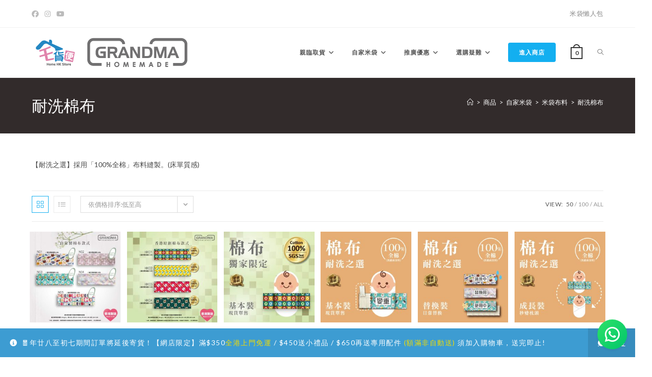

--- FILE ---
content_type: text/html; charset=UTF-8
request_url: https://eshop.homehkstore.com/product-category/ricebag/case/ricebag-cotton/
body_size: 31237
content:
<!DOCTYPE html>
<html class="html" lang="zh-HK">
<head>
<meta charset="UTF-8">
<link rel="profile" href="https://gmpg.org/xfn/11">
<title>耐洗棉布 &#8211; 宅貨便網店</title>
<meta name='robots' content='max-image-preview:large' />
<meta name="viewport" content="width=device-width, initial-scale=1"><link rel='dns-prefetch' href='//cdn.jsdelivr.net' />
<link rel='dns-prefetch' href='//capi-automation.s3.us-east-2.amazonaws.com' />
<link rel='dns-prefetch' href='//fonts.googleapis.com' />
<link rel="alternate" type="application/rss+xml" title="訂閱《宅貨便網店》&raquo; 資訊提供" href="https://eshop.homehkstore.com/feed/" />
<link rel="alternate" type="application/rss+xml" title="訂閱《宅貨便網店》&raquo; 留言的資訊提供" href="https://eshop.homehkstore.com/comments/feed/" />
<link rel="alternate" type="application/rss+xml" title="訂閱《宅貨便網店》&raquo; 分類〈耐洗棉布〉的資訊提供" href="https://eshop.homehkstore.com/product-category/ricebag/ricebag-fabric/ricebag-cotton/feed/" />
<style id='wp-img-auto-sizes-contain-inline-css'>
img:is([sizes=auto i],[sizes^="auto," i]){contain-intrinsic-size:3000px 1500px}
/*# sourceURL=wp-img-auto-sizes-contain-inline-css */
</style>
<style id='wp-emoji-styles-inline-css'>
img.wp-smiley, img.emoji {
display: inline !important;
border: none !important;
box-shadow: none !important;
height: 1em !important;
width: 1em !important;
margin: 0 0.07em !important;
vertical-align: -0.1em !important;
background: none !important;
padding: 0 !important;
}
/*# sourceURL=wp-emoji-styles-inline-css */
</style>
<!-- <link rel='stylesheet' id='wp-block-library-css' href='https://eshop.homehkstore.com/wp-includes/css/dist/block-library/style.min.css?ver=6.9' media='all' /> -->
<link rel="stylesheet" type="text/css" href="//eshop.homehkstore.com/wp-content/cache/wpfc-minified/jolp5iks/e4zgg.css" media="all"/>
<style id='wp-block-library-theme-inline-css'>
.wp-block-audio :where(figcaption){color:#555;font-size:13px;text-align:center}.is-dark-theme .wp-block-audio :where(figcaption){color:#ffffffa6}.wp-block-audio{margin:0 0 1em}.wp-block-code{border:1px solid #ccc;border-radius:4px;font-family:Menlo,Consolas,monaco,monospace;padding:.8em 1em}.wp-block-embed :where(figcaption){color:#555;font-size:13px;text-align:center}.is-dark-theme .wp-block-embed :where(figcaption){color:#ffffffa6}.wp-block-embed{margin:0 0 1em}.blocks-gallery-caption{color:#555;font-size:13px;text-align:center}.is-dark-theme .blocks-gallery-caption{color:#ffffffa6}:root :where(.wp-block-image figcaption){color:#555;font-size:13px;text-align:center}.is-dark-theme :root :where(.wp-block-image figcaption){color:#ffffffa6}.wp-block-image{margin:0 0 1em}.wp-block-pullquote{border-bottom:4px solid;border-top:4px solid;color:currentColor;margin-bottom:1.75em}.wp-block-pullquote :where(cite),.wp-block-pullquote :where(footer),.wp-block-pullquote__citation{color:currentColor;font-size:.8125em;font-style:normal;text-transform:uppercase}.wp-block-quote{border-left:.25em solid;margin:0 0 1.75em;padding-left:1em}.wp-block-quote cite,.wp-block-quote footer{color:currentColor;font-size:.8125em;font-style:normal;position:relative}.wp-block-quote:where(.has-text-align-right){border-left:none;border-right:.25em solid;padding-left:0;padding-right:1em}.wp-block-quote:where(.has-text-align-center){border:none;padding-left:0}.wp-block-quote.is-large,.wp-block-quote.is-style-large,.wp-block-quote:where(.is-style-plain){border:none}.wp-block-search .wp-block-search__label{font-weight:700}.wp-block-search__button{border:1px solid #ccc;padding:.375em .625em}:where(.wp-block-group.has-background){padding:1.25em 2.375em}.wp-block-separator.has-css-opacity{opacity:.4}.wp-block-separator{border:none;border-bottom:2px solid;margin-left:auto;margin-right:auto}.wp-block-separator.has-alpha-channel-opacity{opacity:1}.wp-block-separator:not(.is-style-wide):not(.is-style-dots){width:100px}.wp-block-separator.has-background:not(.is-style-dots){border-bottom:none;height:1px}.wp-block-separator.has-background:not(.is-style-wide):not(.is-style-dots){height:2px}.wp-block-table{margin:0 0 1em}.wp-block-table td,.wp-block-table th{word-break:normal}.wp-block-table :where(figcaption){color:#555;font-size:13px;text-align:center}.is-dark-theme .wp-block-table :where(figcaption){color:#ffffffa6}.wp-block-video :where(figcaption){color:#555;font-size:13px;text-align:center}.is-dark-theme .wp-block-video :where(figcaption){color:#ffffffa6}.wp-block-video{margin:0 0 1em}:root :where(.wp-block-template-part.has-background){margin-bottom:0;margin-top:0;padding:1.25em 2.375em}
/*# sourceURL=/wp-includes/css/dist/block-library/theme.min.css */
</style>
<style id='classic-theme-styles-inline-css'>
/*! This file is auto-generated */
.wp-block-button__link{color:#fff;background-color:#32373c;border-radius:9999px;box-shadow:none;text-decoration:none;padding:calc(.667em + 2px) calc(1.333em + 2px);font-size:1.125em}.wp-block-file__button{background:#32373c;color:#fff;text-decoration:none}
/*# sourceURL=/wp-includes/css/classic-themes.min.css */
</style>
<link rel='stylesheet' id='intl-tel-input-css-css' href='https://cdn.jsdelivr.net/npm/intl-tel-input@25.10.10/build/css/intlTelInput.min.css?ver=25.10.10' media='all' />
<style id='global-styles-inline-css'>
:root{--wp--preset--aspect-ratio--square: 1;--wp--preset--aspect-ratio--4-3: 4/3;--wp--preset--aspect-ratio--3-4: 3/4;--wp--preset--aspect-ratio--3-2: 3/2;--wp--preset--aspect-ratio--2-3: 2/3;--wp--preset--aspect-ratio--16-9: 16/9;--wp--preset--aspect-ratio--9-16: 9/16;--wp--preset--color--black: #000000;--wp--preset--color--cyan-bluish-gray: #abb8c3;--wp--preset--color--white: #ffffff;--wp--preset--color--pale-pink: #f78da7;--wp--preset--color--vivid-red: #cf2e2e;--wp--preset--color--luminous-vivid-orange: #ff6900;--wp--preset--color--luminous-vivid-amber: #fcb900;--wp--preset--color--light-green-cyan: #7bdcb5;--wp--preset--color--vivid-green-cyan: #00d084;--wp--preset--color--pale-cyan-blue: #8ed1fc;--wp--preset--color--vivid-cyan-blue: #0693e3;--wp--preset--color--vivid-purple: #9b51e0;--wp--preset--gradient--vivid-cyan-blue-to-vivid-purple: linear-gradient(135deg,rgb(6,147,227) 0%,rgb(155,81,224) 100%);--wp--preset--gradient--light-green-cyan-to-vivid-green-cyan: linear-gradient(135deg,rgb(122,220,180) 0%,rgb(0,208,130) 100%);--wp--preset--gradient--luminous-vivid-amber-to-luminous-vivid-orange: linear-gradient(135deg,rgb(252,185,0) 0%,rgb(255,105,0) 100%);--wp--preset--gradient--luminous-vivid-orange-to-vivid-red: linear-gradient(135deg,rgb(255,105,0) 0%,rgb(207,46,46) 100%);--wp--preset--gradient--very-light-gray-to-cyan-bluish-gray: linear-gradient(135deg,rgb(238,238,238) 0%,rgb(169,184,195) 100%);--wp--preset--gradient--cool-to-warm-spectrum: linear-gradient(135deg,rgb(74,234,220) 0%,rgb(151,120,209) 20%,rgb(207,42,186) 40%,rgb(238,44,130) 60%,rgb(251,105,98) 80%,rgb(254,248,76) 100%);--wp--preset--gradient--blush-light-purple: linear-gradient(135deg,rgb(255,206,236) 0%,rgb(152,150,240) 100%);--wp--preset--gradient--blush-bordeaux: linear-gradient(135deg,rgb(254,205,165) 0%,rgb(254,45,45) 50%,rgb(107,0,62) 100%);--wp--preset--gradient--luminous-dusk: linear-gradient(135deg,rgb(255,203,112) 0%,rgb(199,81,192) 50%,rgb(65,88,208) 100%);--wp--preset--gradient--pale-ocean: linear-gradient(135deg,rgb(255,245,203) 0%,rgb(182,227,212) 50%,rgb(51,167,181) 100%);--wp--preset--gradient--electric-grass: linear-gradient(135deg,rgb(202,248,128) 0%,rgb(113,206,126) 100%);--wp--preset--gradient--midnight: linear-gradient(135deg,rgb(2,3,129) 0%,rgb(40,116,252) 100%);--wp--preset--font-size--small: 13px;--wp--preset--font-size--medium: 20px;--wp--preset--font-size--large: 36px;--wp--preset--font-size--x-large: 42px;--wp--preset--spacing--20: 0.44rem;--wp--preset--spacing--30: 0.67rem;--wp--preset--spacing--40: 1rem;--wp--preset--spacing--50: 1.5rem;--wp--preset--spacing--60: 2.25rem;--wp--preset--spacing--70: 3.38rem;--wp--preset--spacing--80: 5.06rem;--wp--preset--shadow--natural: 6px 6px 9px rgba(0, 0, 0, 0.2);--wp--preset--shadow--deep: 12px 12px 50px rgba(0, 0, 0, 0.4);--wp--preset--shadow--sharp: 6px 6px 0px rgba(0, 0, 0, 0.2);--wp--preset--shadow--outlined: 6px 6px 0px -3px rgb(255, 255, 255), 6px 6px rgb(0, 0, 0);--wp--preset--shadow--crisp: 6px 6px 0px rgb(0, 0, 0);}:where(.is-layout-flex){gap: 0.5em;}:where(.is-layout-grid){gap: 0.5em;}body .is-layout-flex{display: flex;}.is-layout-flex{flex-wrap: wrap;align-items: center;}.is-layout-flex > :is(*, div){margin: 0;}body .is-layout-grid{display: grid;}.is-layout-grid > :is(*, div){margin: 0;}:where(.wp-block-columns.is-layout-flex){gap: 2em;}:where(.wp-block-columns.is-layout-grid){gap: 2em;}:where(.wp-block-post-template.is-layout-flex){gap: 1.25em;}:where(.wp-block-post-template.is-layout-grid){gap: 1.25em;}.has-black-color{color: var(--wp--preset--color--black) !important;}.has-cyan-bluish-gray-color{color: var(--wp--preset--color--cyan-bluish-gray) !important;}.has-white-color{color: var(--wp--preset--color--white) !important;}.has-pale-pink-color{color: var(--wp--preset--color--pale-pink) !important;}.has-vivid-red-color{color: var(--wp--preset--color--vivid-red) !important;}.has-luminous-vivid-orange-color{color: var(--wp--preset--color--luminous-vivid-orange) !important;}.has-luminous-vivid-amber-color{color: var(--wp--preset--color--luminous-vivid-amber) !important;}.has-light-green-cyan-color{color: var(--wp--preset--color--light-green-cyan) !important;}.has-vivid-green-cyan-color{color: var(--wp--preset--color--vivid-green-cyan) !important;}.has-pale-cyan-blue-color{color: var(--wp--preset--color--pale-cyan-blue) !important;}.has-vivid-cyan-blue-color{color: var(--wp--preset--color--vivid-cyan-blue) !important;}.has-vivid-purple-color{color: var(--wp--preset--color--vivid-purple) !important;}.has-black-background-color{background-color: var(--wp--preset--color--black) !important;}.has-cyan-bluish-gray-background-color{background-color: var(--wp--preset--color--cyan-bluish-gray) !important;}.has-white-background-color{background-color: var(--wp--preset--color--white) !important;}.has-pale-pink-background-color{background-color: var(--wp--preset--color--pale-pink) !important;}.has-vivid-red-background-color{background-color: var(--wp--preset--color--vivid-red) !important;}.has-luminous-vivid-orange-background-color{background-color: var(--wp--preset--color--luminous-vivid-orange) !important;}.has-luminous-vivid-amber-background-color{background-color: var(--wp--preset--color--luminous-vivid-amber) !important;}.has-light-green-cyan-background-color{background-color: var(--wp--preset--color--light-green-cyan) !important;}.has-vivid-green-cyan-background-color{background-color: var(--wp--preset--color--vivid-green-cyan) !important;}.has-pale-cyan-blue-background-color{background-color: var(--wp--preset--color--pale-cyan-blue) !important;}.has-vivid-cyan-blue-background-color{background-color: var(--wp--preset--color--vivid-cyan-blue) !important;}.has-vivid-purple-background-color{background-color: var(--wp--preset--color--vivid-purple) !important;}.has-black-border-color{border-color: var(--wp--preset--color--black) !important;}.has-cyan-bluish-gray-border-color{border-color: var(--wp--preset--color--cyan-bluish-gray) !important;}.has-white-border-color{border-color: var(--wp--preset--color--white) !important;}.has-pale-pink-border-color{border-color: var(--wp--preset--color--pale-pink) !important;}.has-vivid-red-border-color{border-color: var(--wp--preset--color--vivid-red) !important;}.has-luminous-vivid-orange-border-color{border-color: var(--wp--preset--color--luminous-vivid-orange) !important;}.has-luminous-vivid-amber-border-color{border-color: var(--wp--preset--color--luminous-vivid-amber) !important;}.has-light-green-cyan-border-color{border-color: var(--wp--preset--color--light-green-cyan) !important;}.has-vivid-green-cyan-border-color{border-color: var(--wp--preset--color--vivid-green-cyan) !important;}.has-pale-cyan-blue-border-color{border-color: var(--wp--preset--color--pale-cyan-blue) !important;}.has-vivid-cyan-blue-border-color{border-color: var(--wp--preset--color--vivid-cyan-blue) !important;}.has-vivid-purple-border-color{border-color: var(--wp--preset--color--vivid-purple) !important;}.has-vivid-cyan-blue-to-vivid-purple-gradient-background{background: var(--wp--preset--gradient--vivid-cyan-blue-to-vivid-purple) !important;}.has-light-green-cyan-to-vivid-green-cyan-gradient-background{background: var(--wp--preset--gradient--light-green-cyan-to-vivid-green-cyan) !important;}.has-luminous-vivid-amber-to-luminous-vivid-orange-gradient-background{background: var(--wp--preset--gradient--luminous-vivid-amber-to-luminous-vivid-orange) !important;}.has-luminous-vivid-orange-to-vivid-red-gradient-background{background: var(--wp--preset--gradient--luminous-vivid-orange-to-vivid-red) !important;}.has-very-light-gray-to-cyan-bluish-gray-gradient-background{background: var(--wp--preset--gradient--very-light-gray-to-cyan-bluish-gray) !important;}.has-cool-to-warm-spectrum-gradient-background{background: var(--wp--preset--gradient--cool-to-warm-spectrum) !important;}.has-blush-light-purple-gradient-background{background: var(--wp--preset--gradient--blush-light-purple) !important;}.has-blush-bordeaux-gradient-background{background: var(--wp--preset--gradient--blush-bordeaux) !important;}.has-luminous-dusk-gradient-background{background: var(--wp--preset--gradient--luminous-dusk) !important;}.has-pale-ocean-gradient-background{background: var(--wp--preset--gradient--pale-ocean) !important;}.has-electric-grass-gradient-background{background: var(--wp--preset--gradient--electric-grass) !important;}.has-midnight-gradient-background{background: var(--wp--preset--gradient--midnight) !important;}.has-small-font-size{font-size: var(--wp--preset--font-size--small) !important;}.has-medium-font-size{font-size: var(--wp--preset--font-size--medium) !important;}.has-large-font-size{font-size: var(--wp--preset--font-size--large) !important;}.has-x-large-font-size{font-size: var(--wp--preset--font-size--x-large) !important;}
:where(.wp-block-post-template.is-layout-flex){gap: 1.25em;}:where(.wp-block-post-template.is-layout-grid){gap: 1.25em;}
:where(.wp-block-term-template.is-layout-flex){gap: 1.25em;}:where(.wp-block-term-template.is-layout-grid){gap: 1.25em;}
:where(.wp-block-columns.is-layout-flex){gap: 2em;}:where(.wp-block-columns.is-layout-grid){gap: 2em;}
:root :where(.wp-block-pullquote){font-size: 1.5em;line-height: 1.6;}
/*# sourceURL=global-styles-inline-css */
</style>
<!-- <link rel='stylesheet' id='owp-preloader-css' href='https://eshop.homehkstore.com/wp-content/plugins/ocean-extra/includes/preloader/assets/css/preloader.min.css?ver=2.5.2' media='all' /> -->
<!-- <link rel='stylesheet' id='owp-preloader-icon-css' href='https://eshop.homehkstore.com/wp-content/plugins/ocean-extra/includes/preloader/assets/css/styles/roller.css?ver=2.5.2' media='all' /> -->
<!-- <link rel='stylesheet' id='wawp-frontend-css-css' href='https://eshop.homehkstore.com/wp-content/plugins/automation-web-platform/assets/css/wawp-frontend.css?ver=1762306144' media='all' /> -->
<!-- <link rel='stylesheet' id='floating-whatsapp-button-style-css' href='https://eshop.homehkstore.com/wp-content/plugins/automation-web-platform/assets/css/style.css?ver=1762306144' media='all' /> -->
<!-- <link rel='stylesheet' id='remix-icon-css' href='https://eshop.homehkstore.com/wp-content/plugins/automation-web-platform/assets/css/resources/remixicon.css?ver=4.6.0' media='all' /> -->
<link rel="stylesheet" type="text/css" href="//eshop.homehkstore.com/wp-content/cache/wpfc-minified/2eoiclnn/e4xqc.css" media="all"/>
<style id='woocommerce-inline-inline-css'>
.woocommerce form .form-row .required { visibility: visible; }
/*# sourceURL=woocommerce-inline-inline-css */
</style>
<!-- <link rel='stylesheet' id='woocommerce-fps-css' href='https://eshop.homehkstore.com/wp-content/plugins/wpp-faster-payment-systemfps-hong-kong/public/css/wc-fps-public.css?ver=1.0.4' media='all' /> -->
<!-- <link rel='stylesheet' id='awp-otp-frontend-styles-css' href='https://eshop.homehkstore.com/wp-content/plugins/automation-web-platform/assets/css/awp-otp-frontend.css?ver=4.0.5.1' media='all' /> -->
<!-- <link rel='stylesheet' id='woo_conditional_payments_css-css' href='https://eshop.homehkstore.com/wp-content/plugins/conditional-payments-for-woocommerce/frontend/css/woo-conditional-payments.css?ver=3.4.1' media='all' /> -->
<!-- <link rel='stylesheet' id='oceanwp-woo-mini-cart-css' href='https://eshop.homehkstore.com/wp-content/themes/oceanwp/assets/css/woo/woo-mini-cart.min.css?ver=6.9' media='all' /> -->
<!-- <link rel='stylesheet' id='font-awesome-css' href='https://eshop.homehkstore.com/wp-content/themes/oceanwp/assets/fonts/fontawesome/css/all.min.css?ver=6.7.2' media='all' /> -->
<!-- <link rel='stylesheet' id='simple-line-icons-css' href='https://eshop.homehkstore.com/wp-content/themes/oceanwp/assets/css/third/simple-line-icons.min.css?ver=2.4.0' media='all' /> -->
<!-- <link rel='stylesheet' id='oceanwp-style-css' href='https://eshop.homehkstore.com/wp-content/themes/oceanwp/assets/css/style.min.css?ver=4.1.4' media='all' /> -->
<!-- <link rel='stylesheet' id='oceanwp-hamburgers-css' href='https://eshop.homehkstore.com/wp-content/themes/oceanwp/assets/css/third/hamburgers/hamburgers.min.css?ver=4.1.4' media='all' /> -->
<!-- <link rel='stylesheet' id='oceanwp-collapse-css' href='https://eshop.homehkstore.com/wp-content/themes/oceanwp/assets/css/third/hamburgers/types/collapse.css?ver=4.1.4' media='all' /> -->
<link rel="stylesheet" type="text/css" href="//eshop.homehkstore.com/wp-content/cache/wpfc-minified/11rbbi3f/e4zgg.css" media="all"/>
<link rel='stylesheet' id='oceanwp-google-font-lato-css' href='//fonts.googleapis.com/css?family=Lato%3A100%2C200%2C300%2C400%2C500%2C600%2C700%2C800%2C900%2C100i%2C200i%2C300i%2C400i%2C500i%2C600i%2C700i%2C800i%2C900i&#038;subset=latin&#038;display=swap&#038;ver=6.9' media='all' />
<!-- <link rel='stylesheet' id='wcpa-frontend-css' href='https://eshop.homehkstore.com/wp-content/plugins/woo-custom-product-addons/assets/css/style_1.css?ver=3.0.19' media='all' /> -->
<!-- <link rel='stylesheet' id='awp-checkout-css-css' href='https://eshop.homehkstore.com/wp-content/plugins/automation-web-platform/assets/css/checkout.css?ver=1.0' media='all' /> -->
<!-- <link rel='stylesheet' id='oceanwp-woocommerce-css' href='https://eshop.homehkstore.com/wp-content/themes/oceanwp/assets/css/woo/woocommerce.min.css?ver=6.9' media='all' /> -->
<!-- <link rel='stylesheet' id='oceanwp-woo-star-font-css' href='https://eshop.homehkstore.com/wp-content/themes/oceanwp/assets/css/woo/woo-star-font.min.css?ver=6.9' media='all' /> -->
<!-- <link rel='stylesheet' id='oceanwp-woo-quick-view-css' href='https://eshop.homehkstore.com/wp-content/themes/oceanwp/assets/css/woo/woo-quick-view.min.css?ver=6.9' media='all' /> -->
<!-- <link rel='stylesheet' id='oe-widgets-style-css' href='https://eshop.homehkstore.com/wp-content/plugins/ocean-extra/assets/css/widgets.css?ver=6.9' media='all' /> -->
<!-- <link rel='stylesheet' id='alg-wc-checkout-files-upload-ajax-css' href='https://eshop.homehkstore.com/wp-content/plugins/checkout-files-upload-woocommerce/includes/css/alg-wc-checkout-files-upload-ajax.css?ver=2.2.2' media='all' /> -->
<link rel="stylesheet" type="text/css" href="//eshop.homehkstore.com/wp-content/cache/wpfc-minified/1en2mqrn/e4zgg.css" media="all"/>
<script type="text/template" id="tmpl-variation-template">
<div class="woocommerce-variation-description">{{{ data.variation.variation_description }}}</div>
<div class="woocommerce-variation-price">{{{ data.variation.price_html }}}</div>
<div class="woocommerce-variation-availability">{{{ data.variation.availability_html }}}</div>
</script>
<script type="text/template" id="tmpl-unavailable-variation-template">
<p role="alert">抱歉，此商品已下架，請選擇不同的組合</p>
</script>
<script src='//eshop.homehkstore.com/wp-content/cache/wpfc-minified/d7wa4xfi/e4xqd.js' type="text/javascript"></script>
<!-- <script src="https://eshop.homehkstore.com/wp-includes/js/jquery/jquery.min.js?ver=3.7.1" id="jquery-core-js"></script> -->
<!-- <script src="https://eshop.homehkstore.com/wp-includes/js/jquery/jquery-migrate.min.js?ver=3.4.1" id="jquery-migrate-js"></script> -->
<script id="owp-preloader-js-extra">
var owpPreloader = {"nonce":"2a16639fc2"};
//# sourceURL=owp-preloader-js-extra
</script>
<script src='//eshop.homehkstore.com/wp-content/cache/wpfc-minified/862ppdy0/e4xqd.js' type="text/javascript"></script>
<!-- <script src="https://eshop.homehkstore.com/wp-content/plugins/ocean-extra/includes/preloader/assets/js/preloader.min.js?ver=2.5.2" id="owp-preloader-js"></script> -->
<!-- <script src="https://eshop.homehkstore.com/wp-content/plugins/woocommerce/assets/js/jquery-blockui/jquery.blockUI.min.js?ver=2.7.0-wc.10.4.3" id="wc-jquery-blockui-js" defer data-wp-strategy="defer"></script> -->
<script id="wc-add-to-cart-js-extra">
var wc_add_to_cart_params = {"ajax_url":"/wp-admin/admin-ajax.php","wc_ajax_url":"/?wc-ajax=%%endpoint%%","i18n_view_cart":"\u67e5\u770b\u8cfc\u7269\u8eca","cart_url":"https://eshop.homehkstore.com/cart/","is_cart":"","cart_redirect_after_add":"yes"};
//# sourceURL=wc-add-to-cart-js-extra
</script>
<script src='//eshop.homehkstore.com/wp-content/cache/wpfc-minified/dfh1cqcq/e4xqd.js' type="text/javascript"></script>
<!-- <script src="https://eshop.homehkstore.com/wp-content/plugins/woocommerce/assets/js/frontend/add-to-cart.min.js?ver=10.4.3" id="wc-add-to-cart-js" defer data-wp-strategy="defer"></script> -->
<!-- <script src="https://eshop.homehkstore.com/wp-content/plugins/woocommerce/assets/js/js-cookie/js.cookie.min.js?ver=2.1.4-wc.10.4.3" id="wc-js-cookie-js" defer data-wp-strategy="defer"></script> -->
<script id="woocommerce-js-extra">
var woocommerce_params = {"ajax_url":"/wp-admin/admin-ajax.php","wc_ajax_url":"/?wc-ajax=%%endpoint%%","i18n_password_show":"Show password","i18n_password_hide":"Hide password"};
//# sourceURL=woocommerce-js-extra
</script>
<script src='//eshop.homehkstore.com/wp-content/cache/wpfc-minified/7xeq9ykc/e4xqd.js' type="text/javascript"></script>
<!-- <script src="https://eshop.homehkstore.com/wp-content/plugins/woocommerce/assets/js/frontend/woocommerce.min.js?ver=10.4.3" id="woocommerce-js" defer data-wp-strategy="defer"></script> -->
<script src="https://eshop.homehkstore.com/wp-content/plugins/wpp-faster-payment-systemfps-hong-kong/public/js/wc-fps-public.js?ver=1.0.4" id="woocommerce-fps-js"></script>
<script id="woo-conditional-payments-js-js-extra">
var conditional_payments_settings = {"name_address_fields":[],"disable_payment_method_trigger":""};
//# sourceURL=woo-conditional-payments-js-js-extra
</script>
<script src='//eshop.homehkstore.com/wp-content/cache/wpfc-minified/8789qw30/e4zgh.js' type="text/javascript"></script>
<!-- <script src="https://eshop.homehkstore.com/wp-content/plugins/conditional-payments-for-woocommerce/frontend/js/woo-conditional-payments.js?ver=3.4.1" id="woo-conditional-payments-js-js"></script> -->
<!-- <script src="https://eshop.homehkstore.com/wp-includes/js/underscore.min.js?ver=1.13.7" id="underscore-js"></script> -->
<script id="wp-util-js-extra">
var _wpUtilSettings = {"ajax":{"url":"/wp-admin/admin-ajax.php"}};
//# sourceURL=wp-util-js-extra
</script>
<script src='//eshop.homehkstore.com/wp-content/cache/wpfc-minified/8iik1obl/e4xqc.js' type="text/javascript"></script>
<!-- <script src="https://eshop.homehkstore.com/wp-includes/js/wp-util.min.js?ver=6.9" id="wp-util-js"></script> -->
<script id="wc-add-to-cart-variation-js-extra">
var wc_add_to_cart_variation_params = {"wc_ajax_url":"/?wc-ajax=%%endpoint%%","i18n_no_matching_variations_text":"\u5f88\u62b1\u6b49\uff0c\u6c92\u6709\u5546\u54c1\u7b26\u5408\u60a8\u7684\u9078\u64c7\uff0c\u8acb\u91cd\u65b0\u9078\u64c7\u5176\u4ed6\u7d44\u5408\u3002","i18n_make_a_selection_text":"\u8acb\u5148\u9078\u53d6\u4efb\u4e00\u5546\u54c1\u9805\u9078\u518d\u52a0\u5546\u54c1\u9032\u8cfc\u7269\u8eca","i18n_unavailable_text":"\u62b1\u6b49\uff0c\u6b64\u5546\u54c1\u5df2\u4e0b\u67b6\uff0c\u8acb\u9078\u64c7\u4e0d\u540c\u7684\u7d44\u5408","i18n_reset_alert_text":"Your selection has been reset. Please select some product options before adding this product to your cart."};
//# sourceURL=wc-add-to-cart-variation-js-extra
</script>
<script src='//eshop.homehkstore.com/wp-content/cache/wpfc-minified/kq9k8w8z/e4xqc.js' type="text/javascript"></script>
<!-- <script src="https://eshop.homehkstore.com/wp-content/plugins/woocommerce/assets/js/frontend/add-to-cart-variation.min.js?ver=10.4.3" id="wc-add-to-cart-variation-js" defer data-wp-strategy="defer"></script> -->
<!-- <script src="https://eshop.homehkstore.com/wp-content/plugins/woocommerce/assets/js/flexslider/jquery.flexslider.min.js?ver=2.7.2-wc.10.4.3" id="wc-flexslider-js" defer data-wp-strategy="defer"></script> -->
<script id="wc-cart-fragments-js-extra">
var wc_cart_fragments_params = {"ajax_url":"/wp-admin/admin-ajax.php","wc_ajax_url":"/?wc-ajax=%%endpoint%%","cart_hash_key":"wc_cart_hash_622f471fd02287da62d5a2bba81fb48a","fragment_name":"wc_fragments_622f471fd02287da62d5a2bba81fb48a","request_timeout":"5000"};
//# sourceURL=wc-cart-fragments-js-extra
</script>
<script src='//eshop.homehkstore.com/wp-content/cache/wpfc-minified/knaq08h5/e4xqc.js' type="text/javascript"></script>
<!-- <script src="https://eshop.homehkstore.com/wp-content/plugins/woocommerce/assets/js/frontend/cart-fragments.min.js?ver=10.4.3" id="wc-cart-fragments-js" defer data-wp-strategy="defer"></script> -->
<script id="alg-wc-checkout-files-upload-ajax-js-extra">
var ajax_object = {"ajax_url":"https://eshop.homehkstore.com/wp-admin/admin-ajax.php"};
var alg_wc_checkout_files_upload = {"max_file_size":"8388608","max_file_size_exceeded_message":"\u8d85\u51fa\u5141\u8a31\u7684\u6a94\u6848\u5927\u5c0f (maximum 8 MB).","progress_bar_enabled":"1"};
//# sourceURL=alg-wc-checkout-files-upload-ajax-js-extra
</script>
<script src='//eshop.homehkstore.com/wp-content/cache/wpfc-minified/oq5n0lp/e4xqc.js' type="text/javascript"></script>
<!-- <script src="https://eshop.homehkstore.com/wp-content/plugins/checkout-files-upload-woocommerce/includes/js/alg-wc-checkout-files-upload-ajax.js?ver=2.2.2" id="alg-wc-checkout-files-upload-ajax-js"></script> -->
<link rel="https://api.w.org/" href="https://eshop.homehkstore.com/wp-json/" /><link rel="alternate" title="JSON" type="application/json" href="https://eshop.homehkstore.com/wp-json/wp/v2/product_cat/94" /><link rel="EditURI" type="application/rsd+xml" title="RSD" href="https://eshop.homehkstore.com/xmlrpc.php?rsd" />
<meta name="generator" content="WordPress 6.9" />
<meta name="generator" content="WooCommerce 10.4.3" />
<!-- This website runs the Product Feed PRO for WooCommerce by AdTribes.io plugin - version woocommercesea_option_installed_version -->
<noscript><style>.woocommerce-product-gallery{ opacity: 1 !important; }</style></noscript>
<meta name="generator" content="Elementor 3.34.1; features: additional_custom_breakpoints; settings: css_print_method-external, google_font-enabled, font_display-swap">
<!-- Meta Pixel Code -->
<script type='text/javascript'>
!function(f,b,e,v,n,t,s){if(f.fbq)return;n=f.fbq=function(){n.callMethod?
n.callMethod.apply(n,arguments):n.queue.push(arguments)};if(!f._fbq)f._fbq=n;
n.push=n;n.loaded=!0;n.version='2.0';n.queue=[];t=b.createElement(e);t.async=!0;
t.src=v;s=b.getElementsByTagName(e)[0];s.parentNode.insertBefore(t,s)}(window,
document,'script','https://connect.facebook.net/en_US/fbevents.js');
</script>
<!-- End Meta Pixel Code -->
<script type='text/javascript'>var url = window.location.origin + '?ob=open-bridge';
fbq('set', 'openbridge', '880338619816927', url);
fbq('init', '880338619816927', {}, {
"agent": "wordpress-6.9-4.1.5"
})</script><script type='text/javascript'>
fbq('track', 'PageView', []);
</script>			<script  type="text/javascript">
!function(f,b,e,v,n,t,s){if(f.fbq)return;n=f.fbq=function(){n.callMethod?
n.callMethod.apply(n,arguments):n.queue.push(arguments)};if(!f._fbq)f._fbq=n;
n.push=n;n.loaded=!0;n.version='2.0';n.queue=[];t=b.createElement(e);t.async=!0;
t.src=v;s=b.getElementsByTagName(e)[0];s.parentNode.insertBefore(t,s)}(window,
document,'script','https://connect.facebook.net/en_US/fbevents.js');
</script>
<!-- WooCommerce Facebook Integration Begin -->
<script  type="text/javascript">
fbq('init', '880338619816927', {}, {
"agent": "woocommerce_0-10.4.3-3.5.15"
});
document.addEventListener( 'DOMContentLoaded', function() {
// Insert placeholder for events injected when a product is added to the cart through AJAX.
document.body.insertAdjacentHTML( 'beforeend', '<div class=\"wc-facebook-pixel-event-placeholder\"></div>' );
}, false );
</script>
<!-- WooCommerce Facebook Integration End -->
<style>
.e-con.e-parent:nth-of-type(n+4):not(.e-lazyloaded):not(.e-no-lazyload),
.e-con.e-parent:nth-of-type(n+4):not(.e-lazyloaded):not(.e-no-lazyload) * {
background-image: none !important;
}
@media screen and (max-height: 1024px) {
.e-con.e-parent:nth-of-type(n+3):not(.e-lazyloaded):not(.e-no-lazyload),
.e-con.e-parent:nth-of-type(n+3):not(.e-lazyloaded):not(.e-no-lazyload) * {
background-image: none !important;
}
}
@media screen and (max-height: 640px) {
.e-con.e-parent:nth-of-type(n+2):not(.e-lazyloaded):not(.e-no-lazyload),
.e-con.e-parent:nth-of-type(n+2):not(.e-lazyloaded):not(.e-no-lazyload) * {
background-image: none !important;
}
}
</style>
<style>:root{  --wcpaSectionTitleSize:14px;   --wcpaLabelSize:14px;   --wcpaDescSize:13px;   --wcpaErrorSize:13px;   --wcpaLabelWeight:normal;   --wcpaDescWeight:normal;   --wcpaBorderWidth:1px;   --wcpaBorderRadius:6px;   --wcpaInputHeight:45px;   --wcpaCheckLabelSize:14px;   --wcpaCheckBorderWidth:1px;   --wcpaCheckWidth:20px;   --wcpaCheckHeight:20px;   --wcpaCheckBorderRadius:4px;   --wcpaCheckButtonRadius:5px;   --wcpaCheckButtonBorder:2px; }:root{  --wcpaButtonColor:#3340d3;   --wcpaLabelColor:#424242;   --wcpaDescColor:#797979;   --wcpaBorderColor:#c6d0e9;   --wcpaBorderColorFocus:#3561f3;   --wcpaInputBgColor:#FFFFFF;   --wcpaInputColor:#5d5d5d;   --wcpaCheckLabelColor:#4a4a4a;   --wcpaCheckBgColor:#3340d3;   --wcpaCheckBorderColor:#B9CBE3;   --wcpaCheckTickColor:#ffffff;   --wcpaRadioBgColor:#3340d3;   --wcpaRadioBorderColor:#B9CBE3;   --wcpaRadioTickColor:#ffffff;   --wcpaButtonTextColor:#ffffff;   --wcpaErrorColor:#F55050; }:root{}</style><link rel="icon" href="https://eshop.homehkstore.com/wp-content/uploads/2023/01/cropped-GH_webside_logo_only-32x32.png" sizes="32x32" />
<link rel="icon" href="https://eshop.homehkstore.com/wp-content/uploads/2023/01/cropped-GH_webside_logo_only-192x192.png" sizes="192x192" />
<link rel="apple-touch-icon" href="https://eshop.homehkstore.com/wp-content/uploads/2023/01/cropped-GH_webside_logo_only-180x180.png" />
<meta name="msapplication-TileImage" content="https://eshop.homehkstore.com/wp-content/uploads/2023/01/cropped-GH_webside_logo_only-270x270.png" />
<style id="wp-custom-css">
/*Hide WooCommerce SALES Badges*/.woocommerce span.onsale{display:none}/* Hero Title */.elementor-element.hero-title .elementor-widget-container{display:inline-block}/* Footer Callout */.store-callout .icon-box-icon,.store-callout .icon-box-heading{display:table-cell;vertical-align:middle}.store-callout .icon-box-icon{height:1em;width:1em;line-height:1em}.store-callout .icon-box-icon i{color:#5b4f4f;font-size:34px;margin-right:15px}.store-callout .icon-box-heading{font-size:15px;font-weight:400;margin:0;color:#ffffff;letter-spacing:1px;text-transform:capitalize}@media screen and (max-width:767px){.store-callout .icon-box-icon{display:none}.store-callout .icon-box-heading{display:block;text-align:center}}/* Footer Borders */#footer-widgets .contact-info-widget i,#footer-widgets .oceanwp-recent-posts li,#footer-widgets .social-widget li a,#footer-widgets .woocommerce ul.product_list_widget li{border-color:rgba(255,255,255,0.2)}/* Footer Products */#footer-widgets .price del,#footer-widgets del .amount{color:#ddd}/* Footer Tags */#footer-widgets .tagcloud a{background-color:rgba(255,255,255,0.1);border-color:rgba(255,255,255,0.1)}#footer-widgets .tagcloud a:hover{background-color:rgba(255,255,255,0.2);color:#fff;border-color:rgba(255,255,255,0.2)}		</style>
<!-- OceanWP CSS -->
<style type="text/css">
/* Colors */.woocommerce div.product div.images .open-image:hover,.woocommerce-error a:hover,.woocommerce-info a:hover,.woocommerce-message a:hover,.woocommerce-message a:focus,.woocommerce .button:focus,.woocommerce ul.products li.product:not(.product-category) .image-wrap .button:hover,input[type="button"]:hover,input[type="reset"]:hover,input[type="submit"]:hover,button[type="submit"]:hover,input[type="button"]:focus,input[type="reset"]:focus,input[type="submit"]:focus,button[type="submit"]:focus,.button:hover,.button:focus,#site-navigation-wrap .dropdown-menu >li.btn >a:hover >span,.post-quote-author,.omw-modal .omw-close-modal:hover,body div.wpforms-container-full .wpforms-form input[type=submit]:hover,body div.wpforms-container-full .wpforms-form button[type=submit]:hover,body div.wpforms-container-full .wpforms-form .wpforms-page-button:hover,.woocommerce-cart .wp-element-button:hover,.woocommerce-checkout .wp-element-button:hover,.wp-block-button__link:hover{background-color:#333333}body .theme-button,body input[type="submit"],body button[type="submit"],body button,body .button,body div.wpforms-container-full .wpforms-form input[type=submit],body div.wpforms-container-full .wpforms-form button[type=submit],body div.wpforms-container-full .wpforms-form .wpforms-page-button,.woocommerce-cart .wp-element-button,.woocommerce-checkout .wp-element-button,.wp-block-button__link{border-color:#ffffff}body .theme-button:hover,body input[type="submit"]:hover,body button[type="submit"]:hover,body button:hover,body .button:hover,body div.wpforms-container-full .wpforms-form input[type=submit]:hover,body div.wpforms-container-full .wpforms-form input[type=submit]:active,body div.wpforms-container-full .wpforms-form button[type=submit]:hover,body div.wpforms-container-full .wpforms-form button[type=submit]:active,body div.wpforms-container-full .wpforms-form .wpforms-page-button:hover,body div.wpforms-container-full .wpforms-form .wpforms-page-button:active,.woocommerce-cart .wp-element-button:hover,.woocommerce-checkout .wp-element-button:hover,.wp-block-button__link:hover{border-color:#ffffff}form input[type="text"],form input[type="password"],form input[type="email"],form input[type="url"],form input[type="date"],form input[type="month"],form input[type="time"],form input[type="datetime"],form input[type="datetime-local"],form input[type="week"],form input[type="number"],form input[type="search"],form input[type="tel"],form input[type="color"],form select,form textarea,.select2-container .select2-choice,.woocommerce .woocommerce-checkout .select2-container--default .select2-selection--single{border-color:#ececec}body div.wpforms-container-full .wpforms-form input[type=date],body div.wpforms-container-full .wpforms-form input[type=datetime],body div.wpforms-container-full .wpforms-form input[type=datetime-local],body div.wpforms-container-full .wpforms-form input[type=email],body div.wpforms-container-full .wpforms-form input[type=month],body div.wpforms-container-full .wpforms-form input[type=number],body div.wpforms-container-full .wpforms-form input[type=password],body div.wpforms-container-full .wpforms-form input[type=range],body div.wpforms-container-full .wpforms-form input[type=search],body div.wpforms-container-full .wpforms-form input[type=tel],body div.wpforms-container-full .wpforms-form input[type=text],body div.wpforms-container-full .wpforms-form input[type=time],body div.wpforms-container-full .wpforms-form input[type=url],body div.wpforms-container-full .wpforms-form input[type=week],body div.wpforms-container-full .wpforms-form select,body div.wpforms-container-full .wpforms-form textarea{border-color:#ececec}form input[type="text"]:focus,form input[type="password"]:focus,form input[type="email"]:focus,form input[type="tel"]:focus,form input[type="url"]:focus,form input[type="search"]:focus,form textarea:focus,.select2-drop-active,.select2-dropdown-open.select2-drop-above .select2-choice,.select2-dropdown-open.select2-drop-above .select2-choices,.select2-drop.select2-drop-above.select2-drop-active,.select2-container-active .select2-choice,.select2-container-active .select2-choices{border-color:#dddddd}body div.wpforms-container-full .wpforms-form input:focus,body div.wpforms-container-full .wpforms-form textarea:focus,body div.wpforms-container-full .wpforms-form select:focus{border-color:#dddddd}form input[type="text"],form input[type="password"],form input[type="email"],form input[type="url"],form input[type="date"],form input[type="month"],form input[type="time"],form input[type="datetime"],form input[type="datetime-local"],form input[type="week"],form input[type="number"],form input[type="search"],form input[type="tel"],form input[type="color"],form select,form textarea{color:#666666}body div.wpforms-container-full .wpforms-form input[type=date],body div.wpforms-container-full .wpforms-form input[type=datetime],body div.wpforms-container-full .wpforms-form input[type=datetime-local],body div.wpforms-container-full .wpforms-form input[type=email],body div.wpforms-container-full .wpforms-form input[type=month],body div.wpforms-container-full .wpforms-form input[type=number],body div.wpforms-container-full .wpforms-form input[type=password],body div.wpforms-container-full .wpforms-form input[type=range],body div.wpforms-container-full .wpforms-form input[type=search],body div.wpforms-container-full .wpforms-form input[type=tel],body div.wpforms-container-full .wpforms-form input[type=text],body div.wpforms-container-full .wpforms-form input[type=time],body div.wpforms-container-full .wpforms-form input[type=url],body div.wpforms-container-full .wpforms-form input[type=week],body div.wpforms-container-full .wpforms-form select,body div.wpforms-container-full .wpforms-form textarea{color:#666666}.page-header .page-header-title,.page-header.background-image-page-header .page-header-title{color:#ffffff}.site-breadcrumbs,.background-image-page-header .site-breadcrumbs{color:#efefef}.site-breadcrumbs ul li .breadcrumb-sep,.site-breadcrumbs ol li .breadcrumb-sep{color:#efefef}.site-breadcrumbs a,.background-image-page-header .site-breadcrumbs a{color:#ffffff}.site-breadcrumbs a .owp-icon use,.background-image-page-header .site-breadcrumbs a .owp-icon use{stroke:#ffffff}/* OceanWP Style Settings CSS */@media only screen and (min-width:960px){.content-area,.content-left-sidebar .content-area{width:78%}}@media only screen and (min-width:960px){.widget-area,.content-left-sidebar .widget-area{width:22%}}.theme-button,input[type="submit"],button[type="submit"],button,.button,body div.wpforms-container-full .wpforms-form input[type=submit],body div.wpforms-container-full .wpforms-form button[type=submit],body div.wpforms-container-full .wpforms-form .wpforms-page-button{border-style:solid}.theme-button,input[type="submit"],button[type="submit"],button,.button,body div.wpforms-container-full .wpforms-form input[type=submit],body div.wpforms-container-full .wpforms-form button[type=submit],body div.wpforms-container-full .wpforms-form .wpforms-page-button{border-width:1px}form input[type="text"],form input[type="password"],form input[type="email"],form input[type="url"],form input[type="date"],form input[type="month"],form input[type="time"],form input[type="datetime"],form input[type="datetime-local"],form input[type="week"],form input[type="number"],form input[type="search"],form input[type="tel"],form input[type="color"],form select,form textarea,.woocommerce .woocommerce-checkout .select2-container--default .select2-selection--single{border-style:solid}body div.wpforms-container-full .wpforms-form input[type=date],body div.wpforms-container-full .wpforms-form input[type=datetime],body div.wpforms-container-full .wpforms-form input[type=datetime-local],body div.wpforms-container-full .wpforms-form input[type=email],body div.wpforms-container-full .wpforms-form input[type=month],body div.wpforms-container-full .wpforms-form input[type=number],body div.wpforms-container-full .wpforms-form input[type=password],body div.wpforms-container-full .wpforms-form input[type=range],body div.wpforms-container-full .wpforms-form input[type=search],body div.wpforms-container-full .wpforms-form input[type=tel],body div.wpforms-container-full .wpforms-form input[type=text],body div.wpforms-container-full .wpforms-form input[type=time],body div.wpforms-container-full .wpforms-form input[type=url],body div.wpforms-container-full .wpforms-form input[type=week],body div.wpforms-container-full .wpforms-form select,body div.wpforms-container-full .wpforms-form textarea{border-style:solid}form input[type="text"],form input[type="password"],form input[type="email"],form input[type="url"],form input[type="date"],form input[type="month"],form input[type="time"],form input[type="datetime"],form input[type="datetime-local"],form input[type="week"],form input[type="number"],form input[type="search"],form input[type="tel"],form input[type="color"],form select,form textarea{border-radius:3px}body div.wpforms-container-full .wpforms-form input[type=date],body div.wpforms-container-full .wpforms-form input[type=datetime],body div.wpforms-container-full .wpforms-form input[type=datetime-local],body div.wpforms-container-full .wpforms-form input[type=email],body div.wpforms-container-full .wpforms-form input[type=month],body div.wpforms-container-full .wpforms-form input[type=number],body div.wpforms-container-full .wpforms-form input[type=password],body div.wpforms-container-full .wpforms-form input[type=range],body div.wpforms-container-full .wpforms-form input[type=search],body div.wpforms-container-full .wpforms-form input[type=tel],body div.wpforms-container-full .wpforms-form input[type=text],body div.wpforms-container-full .wpforms-form input[type=time],body div.wpforms-container-full .wpforms-form input[type=url],body div.wpforms-container-full .wpforms-form input[type=week],body div.wpforms-container-full .wpforms-form select,body div.wpforms-container-full .wpforms-form textarea{border-radius:3px}#scroll-top:hover{background-color:#13aff0}/* Header */#site-logo #site-logo-inner,.oceanwp-social-menu .social-menu-inner,#site-header.full_screen-header .menu-bar-inner,.after-header-content .after-header-content-inner{height:100px}#site-navigation-wrap .dropdown-menu >li >a,#site-navigation-wrap .dropdown-menu >li >span.opl-logout-link,.oceanwp-mobile-menu-icon a,.mobile-menu-close,.after-header-content-inner >a{line-height:100px}#site-header.has-header-media .overlay-header-media{background-color:rgba(0,0,0,0.5)}.mobile-menu .hamburger-inner,.mobile-menu .hamburger-inner::before,.mobile-menu .hamburger-inner::after{background-color:#000000}/* Topbar */#top-bar{padding:16px 0 16px 0}#top-bar-content a,#top-bar-social-alt a{color:#888888}#top-bar-content a:hover,#top-bar-social-alt a:hover{color:#333333}/* Blog CSS */.ocean-single-post-header ul.meta-item li a:hover{color:#333333}/* Footer Widgets */#footer-widgets{background-color:#717071}#footer-widgets,#footer-widgets p,#footer-widgets li a:before,#footer-widgets .contact-info-widget span.oceanwp-contact-title,#footer-widgets .recent-posts-date,#footer-widgets .recent-posts-comments,#footer-widgets .widget-recent-posts-icons li .fa{color:#ffffff}/* Footer Copyright */#footer-bottom{background-color:#221d1d}/* WooCommerce */.widget_shopping_cart ul.cart_list li .owp-grid-wrap .owp-grid .amount{color:#ec85b2}.widget_shopping_cart .total .amount{color:#ec85b2}.owp-floating-bar form.cart .quantity .minus:hover,.owp-floating-bar form.cart .quantity .plus:hover{color:#ffffff}#owp-checkout-timeline .timeline-step{color:#cccccc}#owp-checkout-timeline .timeline-step{border-color:#cccccc}.woocommerce span.onsale{background-color:#ec85b2}.woocommerce ul.products li.product .price,.woocommerce ul.products li.product .price .amount{color:#ec85b2}.price,.amount{color:#ec85b2}/* OceanWP Preloader CSS */.ocean-preloader--active .preloader-after-content{color:#333333}.page-header{background-color:#322b2b}/* Typography */body{font-family:Lato;font-size:14px;line-height:1.8}h1,h2,h3,h4,h5,h6,.theme-heading,.widget-title,.oceanwp-widget-recent-posts-title,.comment-reply-title,.entry-title,.sidebar-box .widget-title{line-height:1.4}h1{font-size:23px;line-height:1.4}h2{font-size:20px;line-height:1.4}h3{font-size:18px;line-height:1.4}h4{font-size:17px;line-height:1.4}h5{font-size:14px;line-height:1.4}h6{font-size:15px;line-height:1.4}.page-header .page-header-title,.page-header.background-image-page-header .page-header-title{font-size:32px;line-height:1.4}.page-header .page-subheading{font-size:15px;line-height:1.8}.site-breadcrumbs,.site-breadcrumbs a{font-size:13px;line-height:1.4}#top-bar-content,#top-bar-social-alt{font-size:13px;line-height:1.8;letter-spacing:.6px}#site-logo a.site-logo-text{font-size:24px;line-height:1.8}#site-navigation-wrap .dropdown-menu >li >a,#site-header.full_screen-header .fs-dropdown-menu >li >a,#site-header.top-header #site-navigation-wrap .dropdown-menu >li >a,#site-header.center-header #site-navigation-wrap .dropdown-menu >li >a,#site-header.medium-header #site-navigation-wrap .dropdown-menu >li >a,.oceanwp-mobile-menu-icon a{font-size:12px;letter-spacing:1px;font-weight:600;text-transform:uppercase}.dropdown-menu ul li a.menu-link,#site-header.full_screen-header .fs-dropdown-menu ul.sub-menu li a{font-size:13px;line-height:1.8;letter-spacing:.6px}.sidr-class-dropdown-menu li a,a.sidr-class-toggle-sidr-close,#mobile-dropdown ul li a,body #mobile-fullscreen ul li a{font-size:15px;line-height:1.8}.blog-entry.post .blog-entry-header .entry-title a{font-size:24px;line-height:1.4}.ocean-single-post-header .single-post-title{font-size:34px;line-height:1.4;letter-spacing:.6px}.ocean-single-post-header ul.meta-item li,.ocean-single-post-header ul.meta-item li a{font-size:13px;line-height:1.4;letter-spacing:.6px}.ocean-single-post-header .post-author-name,.ocean-single-post-header .post-author-name a{font-size:14px;line-height:1.4;letter-spacing:.6px}.ocean-single-post-header .post-author-description{font-size:12px;line-height:1.4;letter-spacing:.6px}.single-post .entry-title{line-height:1.4;letter-spacing:.6px}.single-post ul.meta li,.single-post ul.meta li a{font-size:14px;line-height:1.4;letter-spacing:.6px}.sidebar-box .widget-title,.sidebar-box.widget_block .wp-block-heading{font-size:13px;line-height:1;letter-spacing:1px}#footer-widgets .footer-box .widget-title{font-size:13px;line-height:1;letter-spacing:1px}#footer-bottom #copyright{font-size:12px;line-height:1}#footer-bottom #footer-bottom-menu{font-size:12px;line-height:1}.woocommerce-store-notice.demo_store{line-height:2;letter-spacing:1.5px}.demo_store .woocommerce-store-notice__dismiss-link{line-height:2;letter-spacing:1.5px}.woocommerce ul.products li.product li.title h2,.woocommerce ul.products li.product li.title a{font-size:14px;line-height:1.5}.woocommerce ul.products li.product li.category,.woocommerce ul.products li.product li.category a{font-size:12px;line-height:1}.woocommerce ul.products li.product .price{font-size:18px;line-height:1}.woocommerce ul.products li.product .button,.woocommerce ul.products li.product .product-inner .added_to_cart{font-size:12px;line-height:1.5;letter-spacing:1px}.woocommerce ul.products li.owp-woo-cond-notice span,.woocommerce ul.products li.owp-woo-cond-notice a{font-size:16px;line-height:1;letter-spacing:1px;font-weight:600;text-transform:capitalize}.woocommerce div.product .product_title{font-size:24px;line-height:1.4;letter-spacing:.6px}.woocommerce div.product p.price{font-size:36px;line-height:1}.woocommerce .owp-btn-normal .summary form button.button,.woocommerce .owp-btn-big .summary form button.button,.woocommerce .owp-btn-very-big .summary form button.button{font-size:12px;line-height:1.5;letter-spacing:1px;text-transform:uppercase}.woocommerce div.owp-woo-single-cond-notice span,.woocommerce div.owp-woo-single-cond-notice a{font-size:18px;line-height:2;letter-spacing:1.5px;font-weight:600;text-transform:capitalize}.ocean-preloader--active .preloader-after-content{font-size:20px;line-height:1.8;letter-spacing:.6px}
</style>		<div id="ocean-preloader">
<div class="preloader-content">
<div class="preloader-inner">
<div class="preloader-icon">
<div class="preloader-roller"><div></div><div></div><div></div><div></div><div></div><div></div><div></div><div></div></div>						</div>
<div class="preloader-after-content">
網站正在加載，請稍候...						</div>
</div>
</div>
</div>
</head>
<body class="archive tax-product_cat term-ricebag-cotton term-94 wp-custom-logo wp-embed-responsive wp-theme-oceanwp theme-oceanwp ocean-preloader--active woocommerce woocommerce-page woocommerce-demo-store woocommerce-no-js oceanwp-theme sidebar-mobile default-breakpoint content-full-width content-max-width has-topbar has-breadcrumbs has-blog-grid has-grid-list account-side-style elementor-default elementor-kit-12458" itemscope="itemscope" itemtype="https://schema.org/WebPage">
<p role="complementary" aria-label="商店通知" class="woocommerce-store-notice demo_store" data-notice-id="4305315a1f46e2b7bdc5f5b1112a705a" style="display:none;">🧧年廿八至初七期間訂單將延後寄貨！【網店限定】滿$350<span style="color:#f4dc00">全港上門免運</span> / $450送小禮品 / $650再送專用配件<span style="color:#f4dc00"> (額滿非自動送) </span>須加入購物車，送完即止! <a role="button" href="#" class="woocommerce-store-notice__dismiss-link">忽略</a></p>
<!-- Meta Pixel Code -->
<noscript>
<img height="1" width="1" style="display:none" alt="fbpx"
src="https://www.facebook.com/tr?id=880338619816927&ev=PageView&noscript=1" />
</noscript>
<!-- End Meta Pixel Code -->
<div id="outer-wrap" class="site clr">
<a class="skip-link screen-reader-text" href="#main">Skip to content</a>
<div id="wrap" class="clr">
<div id="top-bar-wrap" class="clr">
<div id="top-bar" class="clr container has-no-content">
<div id="top-bar-inner" class="clr">
<div id="top-bar-content" class="clr top-bar-right">
<div id="top-bar-nav" class="navigation clr">
<ul id="menu-top-menu" class="top-bar-menu dropdown-menu sf-menu"><li id="menu-item-12603" class="menu-item menu-item-type-custom menu-item-object-custom menu-item-12603"><a href="https://homehkstore.com/2024/09/06/dummies/" class="menu-link">米袋懶人包</a></li></ul>
</div>
</div><!-- #top-bar-content -->
<div id="top-bar-social" class="clr top-bar-left">
<ul class="clr" aria-label="Social links">
<li class="oceanwp-facebook"><a href="http://m.facebook.com/HOMEHKSTORE" aria-label="Facebook" target="_self" ><i class=" fab fa-facebook" aria-hidden="true" role="img"></i></a></li><li class="oceanwp-instagram"><a href="https://www.instagram.com/homehkstore/" aria-label="Instagram" target="_self" ><i class=" fab fa-instagram" aria-hidden="true" role="img"></i></a></li><li class="oceanwp-youtube"><a href="https://www.youtube.com/channel/UCF5mUC-rZWXX5kObfzJsSNw" aria-label="Youtube" target="_self" ><i class=" fab fa-youtube" aria-hidden="true" role="img"></i></a></li>
</ul>
</div><!-- #top-bar-social -->
</div><!-- #top-bar-inner -->
</div><!-- #top-bar -->
</div><!-- #top-bar-wrap -->
<header id="site-header" class="minimal-header center-logo clr" data-height="100" itemscope="itemscope" itemtype="https://schema.org/WPHeader" role="banner">
<div id="site-header-inner" class="clr container">
<div class="oceanwp-mobile-menu-icon clr woo-menu-icon mobile-left"><div class="bag-style">			<a href="https://eshop.homehkstore.com/cart/" class="wcmenucart">
<span class="wcmenucart-cart-icon">
<span class="wcmenucart-count">0</span>
</span>
</a>
</div></div>
<div id="site-logo" class="clr" itemscope itemtype="https://schema.org/Brand" >
<div id="site-logo-inner" class="clr">
<a href="https://eshop.homehkstore.com/" class="custom-logo-link" rel="home"><img width="322" height="73" src="https://eshop.homehkstore.com/wp-content/uploads/2023/01/cropped-GH_webside_logo.png" class="custom-logo" alt="宅貨便網店" decoding="async" srcset="https://eshop.homehkstore.com/wp-content/uploads/2023/01/cropped-GH_webside_logo.png 322w, https://eshop.homehkstore.com/wp-content/uploads/2023/01/cropped-GH_webside_logo-300x68.png 300w" sizes="(max-width: 322px) 100vw, 322px" /></a>
</div><!-- #site-logo-inner -->
</div><!-- #site-logo -->
<div id="site-navigation-wrap" class="clr">
<nav id="site-navigation" class="navigation main-navigation clr" itemscope="itemscope" itemtype="https://schema.org/SiteNavigationElement" role="navigation" >
<ul id="menu-main-menu" class="main-menu dropdown-menu sf-menu"><li id="menu-item-15641" class="menu-item menu-item-type-custom menu-item-object-custom menu-item-has-children dropdown menu-item-15641"><a href="https://homehkstore.com/contact/" class="menu-link"><span class="text-wrap">親臨取貨<i class="nav-arrow fa fa-angle-down" aria-hidden="true" role="img"></i></span></a>
<ul class="sub-menu">
<li id="menu-item-15642" class="menu-item menu-item-type-custom menu-item-object-custom menu-item-15642"><a href="https://homehkstore.com/store/" class="menu-link"><span class="text-wrap">取貨地點（預約平日）</span></a></li>	<li id="menu-item-15532" class="menu-item menu-item-type-taxonomy menu-item-object-product_cat menu-item-15532"><a href="https://eshop.homehkstore.com/product-category/mtr/" class="menu-link"><span class="text-wrap">門店現貨（店內選購）</span></a></li>	<li id="menu-item-15643" class="menu-item menu-item-type-custom menu-item-object-custom menu-item-15643"><a href="https://shop.price.com.hk/homehkstore/category/57605" class="menu-link"><span class="text-wrap">Price網店（免驗證）</span></a></li></ul>
</li><li id="menu-item-15529" class="menu-item menu-item-type-taxonomy menu-item-object-product_cat current-product_cat-ancestor current-menu-ancestor menu-item-has-children dropdown menu-item-15529"><a href="https://eshop.homehkstore.com/product-category/ricebag/" class="menu-link"><span class="text-wrap">自家米袋<i class="nav-arrow fa fa-angle-down" aria-hidden="true" role="img"></i></span></a>
<ul class="sub-menu">
<li id="menu-item-7681" class="menu-item menu-item-type-taxonomy menu-item-object-product_cat current-product_cat-ancestor current-menu-ancestor current-menu-parent current-product_cat-parent menu-item-has-children dropdown menu-item-7681"><a href="https://eshop.homehkstore.com/product-category/ricebag/ricebag-fabric/" class="menu-link"><span class="text-wrap">米袋布料<i class="nav-arrow fa fa-angle-right" aria-hidden="true" role="img"></i></span></a>
<ul class="sub-menu">
<li id="menu-item-7691" class="menu-item menu-item-type-taxonomy menu-item-object-product_cat menu-item-7691"><a href="https://eshop.homehkstore.com/product-category/ricebag/ricebag-fabric/ricebag-cotton-style/" class="menu-link"><span class="text-wrap">柔軟棉質（高性價比）</span></a></li>		<li id="menu-item-7690" class="menu-item menu-item-type-taxonomy menu-item-object-product_cat menu-item-7690"><a href="https://eshop.homehkstore.com/product-category/ricebag/ricebag-fabric/ricebag-japanese/" class="menu-link"><span class="text-wrap">透氣日式（適合怕熱）</span></a></li>		<li id="menu-item-7689" class="menu-item menu-item-type-taxonomy menu-item-object-product_cat current-menu-item menu-item-7689"><a href="https://eshop.homehkstore.com/product-category/ricebag/ricebag-fabric/ricebag-cotton/" class="menu-link"><span class="text-wrap">耐洗棉布（方便機洗）</span></a></li>		<li id="menu-item-7687" class="menu-item menu-item-type-taxonomy menu-item-object-product_cat menu-item-7687"><a href="https://eshop.homehkstore.com/product-category/ricebag/ricebag-fabric/ricebag-organic/" class="menu-link"><span class="text-wrap">天然有機（減低致敏）</span></a></li>	</ul>
</li>	<li id="menu-item-7682" class="menu-item menu-item-type-taxonomy menu-item-object-product_cat menu-item-has-children dropdown menu-item-7682"><a href="https://eshop.homehkstore.com/product-category/ricebag/ricebag-weight/" class="menu-link"><span class="text-wrap">米袋重量<i class="nav-arrow fa fa-angle-right" aria-hidden="true" role="img"></i></span></a>
<ul class="sub-menu">
<li id="menu-item-7694" class="menu-item menu-item-type-taxonomy menu-item-object-product_cat menu-item-7694"><a href="https://eshop.homehkstore.com/product-category/ricebag/ricebag-weight/fixed-weight/" class="menu-link"><span class="text-wrap">固定預設（初生固重）</span></a></li>		<li id="menu-item-7693" class="menu-item menu-item-type-taxonomy menu-item-object-product_cat menu-item-7693"><a href="https://eshop.homehkstore.com/product-category/ricebag/ricebag-weight/variable-weight/" class="menu-link"><span class="text-wrap">標準可變（局部減重）</span></a></li>		<li id="menu-item-7692" class="menu-item menu-item-type-taxonomy menu-item-object-product_cat menu-item-7692"><a href="https://eshop.homehkstore.com/product-category/ricebag/ricebag-weight/variable-weight-plus/" class="menu-link"><span class="text-wrap">增量可變（初生增減）</span></a></li>		<li id="menu-item-3438" class="menu-item menu-item-type-taxonomy menu-item-object-product_cat menu-item-3438"><a href="https://eshop.homehkstore.com/product-category/ricebag/custom/custom-weight/" class="menu-link"><span class="text-wrap">重量訂製（自訂固重）</span></a></li>		<li id="menu-item-9255" class="menu-item menu-item-type-taxonomy menu-item-object-product_cat menu-item-9255"><a href="https://eshop.homehkstore.com/product-category/ricebag/custom/custom-variable-weight/" class="menu-link"><span class="text-wrap">變重訂製（自選填充）</span></a></li>	</ul>
</li>	<li id="menu-item-7680" class="menu-item menu-item-type-taxonomy menu-item-object-product_cat menu-item-has-children dropdown menu-item-7680"><a href="https://eshop.homehkstore.com/product-category/ricebag/ricebag-filling/" class="menu-link"><span class="text-wrap">米袋填充<i class="nav-arrow fa fa-angle-right" aria-hidden="true" role="img"></i></span></a>
<ul class="sub-menu">
<li id="menu-item-7683" class="menu-item menu-item-type-taxonomy menu-item-object-product_cat menu-item-7683"><a href="https://eshop.homehkstore.com/product-category/ricebag/ricebag-filling/cassia/" class="menu-link"><span class="text-wrap">助眠決明子（現貨）</span></a></li>		<li id="menu-item-7684" class="menu-item menu-item-type-taxonomy menu-item-object-product_cat menu-item-7684"><a href="https://eshop.homehkstore.com/product-category/ricebag/ricebag-filling/stone/" class="menu-link"><span class="text-wrap">水洗小白石（現貨）</span></a></li>		<li id="menu-item-7685" class="menu-item menu-item-type-taxonomy menu-item-object-product_cat menu-item-7685"><a href="https://eshop.homehkstore.com/product-category/ricebag/ricebag-filling/rice/" class="menu-link"><span class="text-wrap">連殼大黃米（訂製）</span></a></li>		<li id="menu-item-9254" class="menu-item menu-item-type-taxonomy menu-item-object-product_cat menu-item-9254"><a href="https://eshop.homehkstore.com/product-category/ricebag/ricebag-filling/plassic/" class="menu-link"><span class="text-wrap">防水小膠珠（訂製）</span></a></li>	</ul>
</li>	<li id="menu-item-1250" class="menu-item menu-item-type-taxonomy menu-item-object-product_cat menu-item-1250"><a href="https://eshop.homehkstore.com/product-category/ricebag/accessories/" class="menu-link"><span class="text-wrap">專用配件</span></a></li></ul>
</li><li id="menu-item-1245" class="menu-item menu-item-type-taxonomy menu-item-object-product_cat menu-item-has-children dropdown menu-item-1245"><a href="https://eshop.homehkstore.com/product-category/baby-essentials/" class="menu-link"><span class="text-wrap">推廣優惠<i class="nav-arrow fa fa-angle-down" aria-hidden="true" role="img"></i></span></a>
<ul class="sub-menu">
<li id="menu-item-11396" class="menu-item menu-item-type-post_type menu-item-object-page menu-item-11396"><a href="https://eshop.homehkstore.com/promo/" class="menu-link"><span class="text-wrap">最新推廣</span></a></li>	<li id="menu-item-15488" class="menu-item menu-item-type-taxonomy menu-item-object-product_cat menu-item-has-children dropdown menu-item-15488"><a href="https://eshop.homehkstore.com/product-category/free-shipping/" class="menu-link"><span class="text-wrap">免運專區<i class="nav-arrow fa fa-angle-right" aria-hidden="true" role="img"></i></span></a>
<ul class="sub-menu">
<li id="menu-item-15624" class="menu-item menu-item-type-taxonomy menu-item-object-product_cat menu-item-15624"><a href="https://eshop.homehkstore.com/product-category/free-shipping/sf-pickup/" class="menu-link"><span class="text-wrap">順豐自取（米袋免運）</span></a></li>		<li id="menu-item-15531" class="menu-item menu-item-type-taxonomy menu-item-object-product_cat menu-item-15531"><a href="https://eshop.homehkstore.com/product-category/free-shipping/door-to-door/" class="menu-link"><span class="text-wrap">上門免運（偏遠適用）</span></a></li>		<li id="menu-item-15534" class="menu-item menu-item-type-taxonomy menu-item-object-product_cat menu-item-15534"><a href="https://eshop.homehkstore.com/product-category/free-shipping/macao/" class="menu-link"><span class="text-wrap">澳門免運（順豐上門）</span></a></li>		<li id="menu-item-15533" class="menu-item menu-item-type-taxonomy menu-item-object-product_cat menu-item-15533"><a href="https://eshop.homehkstore.com/product-category/free-shipping/today/" class="menu-link"><span class="text-wrap">即日免運（專員上門）</span></a></li>	</ul>
</li>	<li id="menu-item-1249" class="menu-item menu-item-type-taxonomy menu-item-object-product_cat menu-item-has-children dropdown menu-item-1249"><a href="https://eshop.homehkstore.com/product-category/ricebag/ricebag-set/" class="menu-link"><span class="text-wrap">米袋套裝<i class="nav-arrow fa fa-angle-right" aria-hidden="true" role="img"></i></span></a>
<ul class="sub-menu">
<li id="menu-item-11882" class="menu-item menu-item-type-taxonomy menu-item-object-product_cat menu-item-11882"><a href="https://eshop.homehkstore.com/product-category/ricebag/ricebag-set/basic-set/" class="menu-link"><span class="text-wrap">基本套裝（單套發售）</span></a></li>		<li id="menu-item-4544" class="menu-item menu-item-type-taxonomy menu-item-object-product_cat menu-item-4544"><a href="https://eshop.homehkstore.com/product-category/ricebag/ricebag-set/ricebag-gift/" class="menu-link"><span class="text-wrap">禮盒套裝（送心意卡）</span></a></li>		<li id="menu-item-4543" class="menu-item menu-item-type-taxonomy menu-item-object-product_cat menu-item-4543"><a href="https://eshop.homehkstore.com/product-category/ricebag/ricebag-set/change-set/" class="menu-link"><span class="text-wrap">替換套裝（多套拆洗）</span></a></li>		<li id="menu-item-4545" class="menu-item menu-item-type-taxonomy menu-item-object-product_cat menu-item-4545"><a href="https://eshop.homehkstore.com/product-category/ricebag/ricebag-set/newborn-set/" class="menu-link"><span class="text-wrap">初生套裝（幼兒用品）</span></a></li>		<li id="menu-item-4541" class="menu-item menu-item-type-taxonomy menu-item-object-product_cat menu-item-4541"><a href="https://eshop.homehkstore.com/product-category/ricebag/ricebag-set/preterm-set/" class="menu-link"><span class="text-wrap">早產套裝（變重訂製）</span></a></li>		<li id="menu-item-4542" class="menu-item menu-item-type-taxonomy menu-item-object-product_cat menu-item-4542"><a href="https://eshop.homehkstore.com/product-category/ricebag/ricebag-set/twins-set/" class="menu-link"><span class="text-wrap">多胎套裝（多位寶寶）</span></a></li>	</ul>
</li>	<li id="menu-item-15527" class="menu-item menu-item-type-taxonomy menu-item-object-product_cat menu-item-has-children dropdown menu-item-15527"><a href="https://eshop.homehkstore.com/product-category/baby-essentials/" class="menu-link"><span class="text-wrap">母嬰優惠<i class="nav-arrow fa fa-angle-right" aria-hidden="true" role="img"></i></span></a>
<ul class="sub-menu">
<li id="menu-item-15522" class="menu-item menu-item-type-taxonomy menu-item-object-product_cat menu-item-15522"><a href="https://eshop.homehkstore.com/product-category/baby-essentials/mittens/" class="menu-link"><span class="text-wrap">護手套裝</span></a></li>		<li id="menu-item-15521" class="menu-item menu-item-type-taxonomy menu-item-object-product_cat menu-item-15521"><a href="https://eshop.homehkstore.com/product-category/baby-essentials/swaddle/" class="menu-link"><span class="text-wrap">包巾套裝</span></a></li>		<li id="menu-item-1251" class="menu-item menu-item-type-taxonomy menu-item-object-product_cat menu-item-1251"><a href="https://eshop.homehkstore.com/product-category/baby-essentials/baby/" class="menu-link"><span class="text-wrap">幼兒專區</span></a></li>		<li id="menu-item-1252" class="menu-item menu-item-type-taxonomy menu-item-object-product_cat menu-item-1252"><a href="https://eshop.homehkstore.com/product-category/baby-essentials/mother/" class="menu-link"><span class="text-wrap">媽媽專區</span></a></li>	</ul>
</li></ul>
</li><li id="menu-item-12945" class="menu-item menu-item-type-custom menu-item-object-custom menu-item-has-children dropdown menu-item-12945"><a href="https://homehkstore.com/buying_guide/" class="menu-link"><span class="text-wrap">選購疑難<i class="nav-arrow fa fa-angle-down" aria-hidden="true" role="img"></i></span></a>
<ul class="sub-menu">
<li id="menu-item-11482" class="menu-item menu-item-type-post_type menu-item-object-page menu-item-11482"><a href="https://eshop.homehkstore.com/shopping/" class="menu-link"><span class="text-wrap">購買方法（落單流程）</span></a></li>	<li id="menu-item-11397" class="menu-item menu-item-type-post_type menu-item-object-page menu-item-11397"><a href="https://eshop.homehkstore.com/shippingoffer/" class="menu-link"><span class="text-wrap">運送時效（免運詳情）</span></a></li>	<li id="menu-item-15446" class="menu-item menu-item-type-custom menu-item-object-custom menu-item-has-children dropdown menu-item-15446"><a href="https://homehkstore.com/buying_guide/" class="menu-link"><span class="text-wrap">選購指南（款式分別）<i class="nav-arrow fa fa-angle-right" aria-hidden="true" role="img"></i></span></a>
<ul class="sub-menu">
<li id="menu-item-5015" class="menu-item menu-item-type-post_type menu-item-object-page menu-item-5015"><a href="https://eshop.homehkstore.com/weight/" class="menu-link"><span class="text-wrap">重量款式（不合風險）</span></a></li>		<li id="menu-item-5097" class="menu-item menu-item-type-post_type menu-item-object-page menu-item-5097"><a href="https://eshop.homehkstore.com/fabric/" class="menu-link"><span class="text-wrap">布料款式（致敏問題）</span></a></li>		<li id="menu-item-6114" class="menu-item menu-item-type-post_type menu-item-object-page menu-item-6114"><a href="https://eshop.homehkstore.com/filling/" class="menu-link"><span class="text-wrap">填充款式（保養存放）</span></a></li>	</ul>
</li>	<li id="menu-item-15445" class="menu-item menu-item-type-custom menu-item-object-custom menu-item-15445"><a href="https://homehkstore.com/ricebagqa/" class="menu-link"><span class="text-wrap">米袋疑問（常見問題）</span></a></li></ul>
</li><li id="menu-item-1044" class="btn menu-item menu-item-type-post_type menu-item-object-page menu-item-1044"><a href="https://eshop.homehkstore.com/shop/" class="menu-link"><span class="text-wrap">進入商店</span></a></li>
<li class="woo-menu-icon wcmenucart-toggle-cart bag-style toggle-cart-widget">
<a href="https://eshop.homehkstore.com/cart/" class="wcmenucart">
<span class="wcmenucart-cart-icon">
<span class="wcmenucart-count">0</span>
</span>
</a>
</li>
<li class="search-toggle-li" ><a href="https://eshop.homehkstore.com/#" class="site-search-toggle search-dropdown-toggle"><span class="screen-reader-text">Toggle website search</span><i class=" icon-magnifier" aria-hidden="true" role="img"></i></a></li></ul>
<div id="searchform-dropdown" class="header-searchform-wrap clr" >
<form aria-label="Search this website" role="search" method="get" class="searchform" action="https://eshop.homehkstore.com/">	
<input aria-label="Insert search query" type="search" id="ocean-search-form-1" class="field" autocomplete="off" placeholder="Search" name="s">
</form>
</div><!-- #searchform-dropdown -->
</nav><!-- #site-navigation -->
</div><!-- #site-navigation-wrap -->
<div class="oceanwp-mobile-menu-icon clr mobile-right">
<a href="https://eshop.homehkstore.com/#mobile-menu-toggle" class="mobile-menu"  aria-label="Mobile Menu">
<div class="hamburger hamburger--collapse" aria-expanded="false" role="navigation">
<div class="hamburger-box">
<div class="hamburger-inner"></div>
</div>
</div>
</a>
</div><!-- #oceanwp-mobile-menu-navbar -->
</div><!-- #site-header-inner -->
</header><!-- #site-header -->
<main id="main" class="site-main clr"  role="main">
<header class="page-header">
<div class="container clr page-header-inner">
<h1 class="page-header-title clr" itemprop="headline">耐洗棉布</h1>
<nav role="navigation" aria-label="Breadcrumbs" class="site-breadcrumbs clr position-"><ol class="trail-items" itemscope itemtype="http://schema.org/BreadcrumbList"><meta name="numberOfItems" content="5" /><meta name="itemListOrder" content="Ascending" /><li class="trail-item trail-begin" itemprop="itemListElement" itemscope itemtype="https://schema.org/ListItem"><a href="https://eshop.homehkstore.com" rel="home" aria-label="Home" itemprop="item"><span itemprop="name"><i class=" icon-home" aria-hidden="true" role="img"></i><span class="breadcrumb-home has-icon">Home</span></span></a><span class="breadcrumb-sep">></span><meta itemprop="position" content="1" /></li><li class="trail-item" itemprop="itemListElement" itemscope itemtype="https://schema.org/ListItem"><a href="https://eshop.homehkstore.com/shop/" itemprop="item"><span itemprop="name">商品</span></a><span class="breadcrumb-sep">></span><meta itemprop="position" content="2" /></li><li class="trail-item" itemprop="itemListElement" itemscope itemtype="https://schema.org/ListItem"><a href="https://eshop.homehkstore.com/product-category/ricebag/" itemprop="item"><span itemprop="name">自家米袋</span></a><span class="breadcrumb-sep">></span><meta itemprop="position" content="3" /></li><li class="trail-item" itemprop="itemListElement" itemscope itemtype="https://schema.org/ListItem"><a href="https://eshop.homehkstore.com/product-category/ricebag/ricebag-fabric/" itemprop="item"><span itemprop="name">米袋布料</span></a><span class="breadcrumb-sep">></span><meta itemprop="position" content="4" /></li><li class="trail-item trail-end" itemprop="itemListElement" itemscope itemtype="https://schema.org/ListItem"><span itemprop="name"><a href="https://eshop.homehkstore.com/product-category/ricebag/ricebag-fabric/ricebag-cotton/">耐洗棉布</a></span><meta itemprop="position" content="5" /></li></ol></nav>
</div><!-- .page-header-inner -->
</header><!-- .page-header -->
<div id="content-wrap" class="container clr">
<div id="primary" class="content-area clr">
<div id="content" class="clr site-content">
<article class="entry-content entry clr">
<header class="woocommerce-products-header">
<div class="term-description"><p>【耐洗之選】採用「100%全棉」布料縫製。(床單質感)</p>
</div></header>
<div class="woocommerce-notices-wrapper"></div><div class="oceanwp-toolbar clr"><nav class="oceanwp-grid-list"><a href="#" id="oceanwp-grid" title="Grid view" class="active  grid-btn"><i class=" icon-grid" aria-hidden="true" role="img"></i></a><a href="#" id="oceanwp-list" title="List view" class=" list-btn"><i class=" icon-list" aria-hidden="true" role="img"></i></a></nav><form class="woocommerce-ordering" method="get">
<select
name="orderby"
class="orderby"
aria-label="商店訂單"
>
<option value="popularity" >依熱銷度</option>
<option value="date" >依最新項目排序</option>
<option value="price"  selected='selected'>依價格排序:低至高</option>
<option value="price-desc" >依價格排序:高至低</option>
</select>
<input type="hidden" name="paged" value="1" />
</form>
<ul class="result-count">
<li class="view-title">View:</li>
<li><a class="view-first active" href="https://eshop.homehkstore.com/product-category/ricebag/ricebag-fabric/ricebag-cotton/?products-per-page=50">50</a></li>
<li><a class="view-second" href="https://eshop.homehkstore.com/product-category/ricebag/ricebag-fabric/ricebag-cotton/?products-per-page=100">100</a></li>
<li><a class="view-all" href="https://eshop.homehkstore.com/product-category/ricebag/ricebag-fabric/ricebag-cotton/?products-per-page=all">All</a></li>
</ul>
</div>
<ul class="products oceanwp-row clr grid tablet-col tablet-4-col mobile-col mobile-2-col">
<li class="entry has-media wcpa_has_options has-product-nav col span_1_of_6 owp-content-center owp-thumbs-layout-horizontal owp-btn-normal owp-tabs-layout-horizontal circle-sale product type-product post-1464 status-publish first instock product_cat-accessories product_cat-ricebag-fabric product_cat-ricebag-cotton product_tag-online-shop has-post-thumbnail shipping-taxable purchasable product-type-variable">
<div class="product-inner clr">
<div class="woo-entry-image-swap woo-entry-image clr">
<a href="https://eshop.homehkstore.com/product/cotton-case/" class="woocommerce-LoopProduct-link"><img fetchpriority="high" width="265" height="265" src="https://eshop.homehkstore.com/wp-content/uploads/2024/02/ricebag_case_cotton-1-265x265.jpg" class="woo-entry-image-main" alt="【專用配件】棉布拆洗淨套（全純棉）不含任何填充" itemprop="image" decoding="async" srcset="https://eshop.homehkstore.com/wp-content/uploads/2024/02/ricebag_case_cotton-1-265x265.jpg 265w, https://eshop.homehkstore.com/wp-content/uploads/2024/02/ricebag_case_cotton-1-300x300.jpg 300w, https://eshop.homehkstore.com/wp-content/uploads/2024/02/ricebag_case_cotton-1-150x150.jpg 150w, https://eshop.homehkstore.com/wp-content/uploads/2024/02/ricebag_case_cotton-1-768x768.jpg 768w, https://eshop.homehkstore.com/wp-content/uploads/2024/02/ricebag_case_cotton-1-600x600.jpg 600w, https://eshop.homehkstore.com/wp-content/uploads/2024/02/ricebag_case_cotton-1-504x504.jpg 504w, https://eshop.homehkstore.com/wp-content/uploads/2024/02/ricebag_case_cotton-1-100x100.jpg 100w, https://eshop.homehkstore.com/wp-content/uploads/2024/02/ricebag_case_cotton-1.jpg 800w" sizes="(max-width: 265px) 100vw, 265px" /><img loading="lazy" width="265" height="265" src="https://eshop.homehkstore.com/wp-content/uploads/2024/02/grandma_cotton-265x265.jpg" class="woo-entry-image-secondary" alt="【專用配件】棉布拆洗淨套（全純棉）不含任何填充" itemprop="image" decoding="async" srcset="https://eshop.homehkstore.com/wp-content/uploads/2024/02/grandma_cotton-265x265.jpg 265w, https://eshop.homehkstore.com/wp-content/uploads/2024/02/grandma_cotton-300x300.jpg 300w, https://eshop.homehkstore.com/wp-content/uploads/2024/02/grandma_cotton-150x150.jpg 150w, https://eshop.homehkstore.com/wp-content/uploads/2024/02/grandma_cotton-768x768.jpg 768w, https://eshop.homehkstore.com/wp-content/uploads/2024/02/grandma_cotton-600x600.jpg 600w, https://eshop.homehkstore.com/wp-content/uploads/2024/02/grandma_cotton-504x504.jpg 504w, https://eshop.homehkstore.com/wp-content/uploads/2024/02/grandma_cotton-100x100.jpg 100w, https://eshop.homehkstore.com/wp-content/uploads/2024/02/grandma_cotton.jpg 800w" sizes="(max-width: 265px) 100vw, 265px" /></a><a href="#" id="product_id_1464" class="owp-quick-view" data-product_id="1464" aria-label="Quickly preview product 【專用配件】棉布拆洗淨套（全純棉）不含任何填充"><i class=" icon-eye" aria-hidden="true" role="img"></i> Quick View</a>	</div><!-- .woo-entry-image-swap -->
<ul class="woo-entry-inner clr"><li class="image-wrap">
<div class="woo-entry-image-swap woo-entry-image clr">
<a href="https://eshop.homehkstore.com/product/cotton-case/" class="woocommerce-LoopProduct-link"><img fetchpriority="high" width="265" height="265" src="https://eshop.homehkstore.com/wp-content/uploads/2024/02/ricebag_case_cotton-1-265x265.jpg" class="woo-entry-image-main" alt="【專用配件】棉布拆洗淨套（全純棉）不含任何填充" itemprop="image" decoding="async" srcset="https://eshop.homehkstore.com/wp-content/uploads/2024/02/ricebag_case_cotton-1-265x265.jpg 265w, https://eshop.homehkstore.com/wp-content/uploads/2024/02/ricebag_case_cotton-1-300x300.jpg 300w, https://eshop.homehkstore.com/wp-content/uploads/2024/02/ricebag_case_cotton-1-150x150.jpg 150w, https://eshop.homehkstore.com/wp-content/uploads/2024/02/ricebag_case_cotton-1-768x768.jpg 768w, https://eshop.homehkstore.com/wp-content/uploads/2024/02/ricebag_case_cotton-1-600x600.jpg 600w, https://eshop.homehkstore.com/wp-content/uploads/2024/02/ricebag_case_cotton-1-504x504.jpg 504w, https://eshop.homehkstore.com/wp-content/uploads/2024/02/ricebag_case_cotton-1-100x100.jpg 100w, https://eshop.homehkstore.com/wp-content/uploads/2024/02/ricebag_case_cotton-1.jpg 800w" sizes="(max-width: 265px) 100vw, 265px" /><img loading="lazy" width="265" height="265" src="https://eshop.homehkstore.com/wp-content/uploads/2024/02/grandma_cotton-265x265.jpg" class="woo-entry-image-secondary" alt="【專用配件】棉布拆洗淨套（全純棉）不含任何填充" itemprop="image" decoding="async" srcset="https://eshop.homehkstore.com/wp-content/uploads/2024/02/grandma_cotton-265x265.jpg 265w, https://eshop.homehkstore.com/wp-content/uploads/2024/02/grandma_cotton-300x300.jpg 300w, https://eshop.homehkstore.com/wp-content/uploads/2024/02/grandma_cotton-150x150.jpg 150w, https://eshop.homehkstore.com/wp-content/uploads/2024/02/grandma_cotton-768x768.jpg 768w, https://eshop.homehkstore.com/wp-content/uploads/2024/02/grandma_cotton-600x600.jpg 600w, https://eshop.homehkstore.com/wp-content/uploads/2024/02/grandma_cotton-504x504.jpg 504w, https://eshop.homehkstore.com/wp-content/uploads/2024/02/grandma_cotton-100x100.jpg 100w, https://eshop.homehkstore.com/wp-content/uploads/2024/02/grandma_cotton.jpg 800w" sizes="(max-width: 265px) 100vw, 265px" /></a><a href="#" id="product_id_1464" class="owp-quick-view" data-product_id="1464" aria-label="Quickly preview product 【專用配件】棉布拆洗淨套（全純棉）不含任何填充"><i class=" icon-eye" aria-hidden="true" role="img"></i> Quick View</a>	</div><!-- .woo-entry-image-swap -->
</li><li class="title"><h2><a href="https://eshop.homehkstore.com/product/cotton-case/">【專用配件】棉布拆洗淨套（全純棉）不含任何填充</a></h2></li><li class="price-wrap">
<span class="price"><span class="woocommerce-Price-amount amount"><bdi><span class="woocommerce-Price-currencySymbol">&#36;</span>100.0</bdi></span></span>
</li></ul></div><!-- .product-inner .clr --></li>
<li class="entry has-media wcpa_has_options has-product-nav col span_1_of_6 owp-content-center owp-thumbs-layout-horizontal owp-btn-normal owp-tabs-layout-horizontal circle-sale product type-product post-1502 status-publish instock product_cat-accessories product_cat-ricebag-fabric product_cat-ricebag-cotton product_tag-online-shop has-post-thumbnail shipping-taxable purchasable product-type-variable">
<div class="product-inner clr">
<div class="woo-entry-image-swap woo-entry-image clr">
<a href="https://eshop.homehkstore.com/product/cotton-case-sgs/" class="woocommerce-LoopProduct-link"><img loading="lazy" width="265" height="265" src="https://eshop.homehkstore.com/wp-content/uploads/2023/01/hk_style_ver_case-265x265.jpg" class="woo-entry-image-main" alt="【專用配件】棉布拆洗淨套（獨家款）不含任何填充" itemprop="image" decoding="async" srcset="https://eshop.homehkstore.com/wp-content/uploads/2023/01/hk_style_ver_case-265x265.jpg 265w, https://eshop.homehkstore.com/wp-content/uploads/2023/01/hk_style_ver_case-300x300.jpg 300w, https://eshop.homehkstore.com/wp-content/uploads/2023/01/hk_style_ver_case-150x150.jpg 150w, https://eshop.homehkstore.com/wp-content/uploads/2023/01/hk_style_ver_case-768x768.jpg 768w, https://eshop.homehkstore.com/wp-content/uploads/2023/01/hk_style_ver_case-600x600.jpg 600w, https://eshop.homehkstore.com/wp-content/uploads/2023/01/hk_style_ver_case-504x504.jpg 504w, https://eshop.homehkstore.com/wp-content/uploads/2023/01/hk_style_ver_case-100x100.jpg 100w, https://eshop.homehkstore.com/wp-content/uploads/2023/01/hk_style_ver_case.jpg 800w" sizes="(max-width: 265px) 100vw, 265px" /><img loading="lazy" width="265" height="265" src="https://eshop.homehkstore.com/wp-content/uploads/2023/01/hk_style_test_report-01-265x265.jpg" class="woo-entry-image-secondary" alt="【專用配件】棉布拆洗淨套（獨家款）不含任何填充" itemprop="image" decoding="async" srcset="https://eshop.homehkstore.com/wp-content/uploads/2023/01/hk_style_test_report-01-265x265.jpg 265w, https://eshop.homehkstore.com/wp-content/uploads/2023/01/hk_style_test_report-01-300x300.jpg 300w, https://eshop.homehkstore.com/wp-content/uploads/2023/01/hk_style_test_report-01-150x150.jpg 150w, https://eshop.homehkstore.com/wp-content/uploads/2023/01/hk_style_test_report-01-768x768.jpg 768w, https://eshop.homehkstore.com/wp-content/uploads/2023/01/hk_style_test_report-01-600x600.jpg 600w, https://eshop.homehkstore.com/wp-content/uploads/2023/01/hk_style_test_report-01-504x504.jpg 504w, https://eshop.homehkstore.com/wp-content/uploads/2023/01/hk_style_test_report-01-100x100.jpg 100w, https://eshop.homehkstore.com/wp-content/uploads/2023/01/hk_style_test_report-01.jpg 800w" sizes="(max-width: 265px) 100vw, 265px" /></a><a href="#" id="product_id_1502" class="owp-quick-view" data-product_id="1502" aria-label="Quickly preview product 【專用配件】棉布拆洗淨套（獨家款）不含任何填充"><i class=" icon-eye" aria-hidden="true" role="img"></i> Quick View</a>	</div><!-- .woo-entry-image-swap -->
<ul class="woo-entry-inner clr"><li class="image-wrap">
<div class="woo-entry-image-swap woo-entry-image clr">
<a href="https://eshop.homehkstore.com/product/cotton-case-sgs/" class="woocommerce-LoopProduct-link"><img loading="lazy" width="265" height="265" src="https://eshop.homehkstore.com/wp-content/uploads/2023/01/hk_style_ver_case-265x265.jpg" class="woo-entry-image-main" alt="【專用配件】棉布拆洗淨套（獨家款）不含任何填充" itemprop="image" decoding="async" srcset="https://eshop.homehkstore.com/wp-content/uploads/2023/01/hk_style_ver_case-265x265.jpg 265w, https://eshop.homehkstore.com/wp-content/uploads/2023/01/hk_style_ver_case-300x300.jpg 300w, https://eshop.homehkstore.com/wp-content/uploads/2023/01/hk_style_ver_case-150x150.jpg 150w, https://eshop.homehkstore.com/wp-content/uploads/2023/01/hk_style_ver_case-768x768.jpg 768w, https://eshop.homehkstore.com/wp-content/uploads/2023/01/hk_style_ver_case-600x600.jpg 600w, https://eshop.homehkstore.com/wp-content/uploads/2023/01/hk_style_ver_case-504x504.jpg 504w, https://eshop.homehkstore.com/wp-content/uploads/2023/01/hk_style_ver_case-100x100.jpg 100w, https://eshop.homehkstore.com/wp-content/uploads/2023/01/hk_style_ver_case.jpg 800w" sizes="(max-width: 265px) 100vw, 265px" /><img loading="lazy" width="265" height="265" src="https://eshop.homehkstore.com/wp-content/uploads/2023/01/hk_style_test_report-01-265x265.jpg" class="woo-entry-image-secondary" alt="【專用配件】棉布拆洗淨套（獨家款）不含任何填充" itemprop="image" decoding="async" srcset="https://eshop.homehkstore.com/wp-content/uploads/2023/01/hk_style_test_report-01-265x265.jpg 265w, https://eshop.homehkstore.com/wp-content/uploads/2023/01/hk_style_test_report-01-300x300.jpg 300w, https://eshop.homehkstore.com/wp-content/uploads/2023/01/hk_style_test_report-01-150x150.jpg 150w, https://eshop.homehkstore.com/wp-content/uploads/2023/01/hk_style_test_report-01-768x768.jpg 768w, https://eshop.homehkstore.com/wp-content/uploads/2023/01/hk_style_test_report-01-600x600.jpg 600w, https://eshop.homehkstore.com/wp-content/uploads/2023/01/hk_style_test_report-01-504x504.jpg 504w, https://eshop.homehkstore.com/wp-content/uploads/2023/01/hk_style_test_report-01-100x100.jpg 100w, https://eshop.homehkstore.com/wp-content/uploads/2023/01/hk_style_test_report-01.jpg 800w" sizes="(max-width: 265px) 100vw, 265px" /></a><a href="#" id="product_id_1502" class="owp-quick-view" data-product_id="1502" aria-label="Quickly preview product 【專用配件】棉布拆洗淨套（獨家款）不含任何填充"><i class=" icon-eye" aria-hidden="true" role="img"></i> Quick View</a>	</div><!-- .woo-entry-image-swap -->
</li><li class="title"><h2><a href="https://eshop.homehkstore.com/product/cotton-case-sgs/">【專用配件】棉布拆洗淨套（獨家款）不含任何填充</a></h2></li><li class="price-wrap">
<span class="price"><span class="woocommerce-Price-amount amount"><bdi><span class="woocommerce-Price-currencySymbol">&#36;</span>140.0</bdi></span></span>
</li></ul></div><!-- .product-inner .clr --></li>
<li class="entry has-media wcpa_has_options has-product-nav col span_1_of_6 owp-content-center owp-thumbs-layout-horizontal owp-btn-normal owp-tabs-layout-horizontal circle-sale product type-product post-14314 status-publish instock product_cat-door-to-door product_cat-free-shipping product_cat-cassia product_cat-fixed-weight product_cat-basic-set product_cat-variable-weight-plus product_cat-variable-weight product_cat-macao product_cat-ricebag-filling product_cat-ricebag-fabric product_cat-ricebag-weight product_cat-ricebag-cotton product_cat-sf-pickup product_tag-eco product_tag-online-shop has-post-thumbnail shipping-taxable purchasable product-type-variable has-default-attributes">
<div class="product-inner clr">
<div class="woo-entry-image-swap woo-entry-image clr">
<a href="https://eshop.homehkstore.com/product/basic-set-100hk/" class="woocommerce-LoopProduct-link"><img loading="lazy" width="265" height="265" src="https://eshop.homehkstore.com/wp-content/uploads/2025/11/ricebag_cover_HK1-265x265.jpg" class="woo-entry-image-main" alt="【獨家基本裝】棉布初生安撫米袋（全純棉）內含填充" itemprop="image" decoding="async" srcset="https://eshop.homehkstore.com/wp-content/uploads/2025/11/ricebag_cover_HK1-265x265.jpg 265w, https://eshop.homehkstore.com/wp-content/uploads/2025/11/ricebag_cover_HK1-300x300.jpg 300w, https://eshop.homehkstore.com/wp-content/uploads/2025/11/ricebag_cover_HK1-150x150.jpg 150w, https://eshop.homehkstore.com/wp-content/uploads/2025/11/ricebag_cover_HK1-768x768.jpg 768w, https://eshop.homehkstore.com/wp-content/uploads/2025/11/ricebag_cover_HK1-600x600.jpg 600w, https://eshop.homehkstore.com/wp-content/uploads/2025/11/ricebag_cover_HK1-504x504.jpg 504w, https://eshop.homehkstore.com/wp-content/uploads/2025/11/ricebag_cover_HK1-100x100.jpg 100w, https://eshop.homehkstore.com/wp-content/uploads/2025/11/ricebag_cover_HK1.jpg 801w" sizes="(max-width: 265px) 100vw, 265px" /><img loading="lazy" width="265" height="265" src="https://eshop.homehkstore.com/wp-content/uploads/2023/01/hk_style_ver_case-265x265.jpg" class="woo-entry-image-secondary" alt="【獨家基本裝】棉布初生安撫米袋（全純棉）內含填充" itemprop="image" decoding="async" srcset="https://eshop.homehkstore.com/wp-content/uploads/2023/01/hk_style_ver_case-265x265.jpg 265w, https://eshop.homehkstore.com/wp-content/uploads/2023/01/hk_style_ver_case-300x300.jpg 300w, https://eshop.homehkstore.com/wp-content/uploads/2023/01/hk_style_ver_case-150x150.jpg 150w, https://eshop.homehkstore.com/wp-content/uploads/2023/01/hk_style_ver_case-768x768.jpg 768w, https://eshop.homehkstore.com/wp-content/uploads/2023/01/hk_style_ver_case-600x600.jpg 600w, https://eshop.homehkstore.com/wp-content/uploads/2023/01/hk_style_ver_case-504x504.jpg 504w, https://eshop.homehkstore.com/wp-content/uploads/2023/01/hk_style_ver_case-100x100.jpg 100w, https://eshop.homehkstore.com/wp-content/uploads/2023/01/hk_style_ver_case.jpg 800w" sizes="(max-width: 265px) 100vw, 265px" /></a><a href="#" id="product_id_14314" class="owp-quick-view" data-product_id="14314" aria-label="Quickly preview product 【獨家基本裝】棉布初生安撫米袋（全純棉）內含填充"><i class=" icon-eye" aria-hidden="true" role="img"></i> Quick View</a>	</div><!-- .woo-entry-image-swap -->
<ul class="woo-entry-inner clr"><li class="image-wrap">
<div class="woo-entry-image-swap woo-entry-image clr">
<a href="https://eshop.homehkstore.com/product/basic-set-100hk/" class="woocommerce-LoopProduct-link"><img loading="lazy" width="265" height="265" src="https://eshop.homehkstore.com/wp-content/uploads/2025/11/ricebag_cover_HK1-265x265.jpg" class="woo-entry-image-main" alt="【獨家基本裝】棉布初生安撫米袋（全純棉）內含填充" itemprop="image" decoding="async" srcset="https://eshop.homehkstore.com/wp-content/uploads/2025/11/ricebag_cover_HK1-265x265.jpg 265w, https://eshop.homehkstore.com/wp-content/uploads/2025/11/ricebag_cover_HK1-300x300.jpg 300w, https://eshop.homehkstore.com/wp-content/uploads/2025/11/ricebag_cover_HK1-150x150.jpg 150w, https://eshop.homehkstore.com/wp-content/uploads/2025/11/ricebag_cover_HK1-768x768.jpg 768w, https://eshop.homehkstore.com/wp-content/uploads/2025/11/ricebag_cover_HK1-600x600.jpg 600w, https://eshop.homehkstore.com/wp-content/uploads/2025/11/ricebag_cover_HK1-504x504.jpg 504w, https://eshop.homehkstore.com/wp-content/uploads/2025/11/ricebag_cover_HK1-100x100.jpg 100w, https://eshop.homehkstore.com/wp-content/uploads/2025/11/ricebag_cover_HK1.jpg 801w" sizes="(max-width: 265px) 100vw, 265px" /><img loading="lazy" width="265" height="265" src="https://eshop.homehkstore.com/wp-content/uploads/2023/01/hk_style_ver_case-265x265.jpg" class="woo-entry-image-secondary" alt="【獨家基本裝】棉布初生安撫米袋（全純棉）內含填充" itemprop="image" decoding="async" srcset="https://eshop.homehkstore.com/wp-content/uploads/2023/01/hk_style_ver_case-265x265.jpg 265w, https://eshop.homehkstore.com/wp-content/uploads/2023/01/hk_style_ver_case-300x300.jpg 300w, https://eshop.homehkstore.com/wp-content/uploads/2023/01/hk_style_ver_case-150x150.jpg 150w, https://eshop.homehkstore.com/wp-content/uploads/2023/01/hk_style_ver_case-768x768.jpg 768w, https://eshop.homehkstore.com/wp-content/uploads/2023/01/hk_style_ver_case-600x600.jpg 600w, https://eshop.homehkstore.com/wp-content/uploads/2023/01/hk_style_ver_case-504x504.jpg 504w, https://eshop.homehkstore.com/wp-content/uploads/2023/01/hk_style_ver_case-100x100.jpg 100w, https://eshop.homehkstore.com/wp-content/uploads/2023/01/hk_style_ver_case.jpg 800w" sizes="(max-width: 265px) 100vw, 265px" /></a><a href="#" id="product_id_14314" class="owp-quick-view" data-product_id="14314" aria-label="Quickly preview product 【獨家基本裝】棉布初生安撫米袋（全純棉）內含填充"><i class=" icon-eye" aria-hidden="true" role="img"></i> Quick View</a>	</div><!-- .woo-entry-image-swap -->
</li><li class="title"><h2><a href="https://eshop.homehkstore.com/product/basic-set-100hk/">【獨家基本裝】棉布初生安撫米袋（全純棉）內含填充</a></h2></li><li class="price-wrap">
<span class="price"><span class="woocommerce-Price-amount amount" aria-hidden="true"><bdi><span class="woocommerce-Price-currencySymbol">&#36;</span>300.0</bdi></span> <span aria-hidden="true">&ndash;</span> <span class="woocommerce-Price-amount amount" aria-hidden="true"><bdi><span class="woocommerce-Price-currencySymbol">&#36;</span>550.0</bdi></span><span class="screen-reader-text">Price range: &#36;300.0 through &#36;550.0</span></span>
</li></ul></div><!-- .product-inner .clr --></li>
<li class="entry has-media wcpa_has_options has-product-nav col span_1_of_6 owp-content-center owp-thumbs-layout-horizontal owp-btn-normal owp-tabs-layout-horizontal circle-sale product type-product post-14349 status-publish instock product_cat-door-to-door product_cat-free-shipping product_cat-cassia product_cat-basic-set product_cat-variable-weight-plus product_cat-preterm-set product_cat-variable-weight product_cat-ricebag-filling product_cat-ricebag-set product_cat-ricebag-fabric product_cat-ricebag-weight product_cat-ricebag-cotton product_cat-ricebag product_cat-mtr product_cat-sf-pickup has-post-thumbnail shipping-taxable purchasable product-type-variable has-default-attributes">
<div class="product-inner clr">
<div class="woo-entry-image-swap woo-entry-image clr">
<a href="https://eshop.homehkstore.com/product/basic-set-100c/" class="woocommerce-LoopProduct-link"><img loading="lazy" width="265" height="265" src="https://eshop.homehkstore.com/wp-content/uploads/2025/11/ricebag_cover_N1-265x265.jpg" class="woo-entry-image-main" alt="【現貨基本裝】棉布變重安撫米袋（全純棉）內含填充" itemprop="image" decoding="async" srcset="https://eshop.homehkstore.com/wp-content/uploads/2025/11/ricebag_cover_N1-265x265.jpg 265w, https://eshop.homehkstore.com/wp-content/uploads/2025/11/ricebag_cover_N1-300x300.jpg 300w, https://eshop.homehkstore.com/wp-content/uploads/2025/11/ricebag_cover_N1-150x150.jpg 150w, https://eshop.homehkstore.com/wp-content/uploads/2025/11/ricebag_cover_N1-768x768.jpg 768w, https://eshop.homehkstore.com/wp-content/uploads/2025/11/ricebag_cover_N1-600x600.jpg 600w, https://eshop.homehkstore.com/wp-content/uploads/2025/11/ricebag_cover_N1-504x504.jpg 504w, https://eshop.homehkstore.com/wp-content/uploads/2025/11/ricebag_cover_N1-100x100.jpg 100w, https://eshop.homehkstore.com/wp-content/uploads/2025/11/ricebag_cover_N1.jpg 801w" sizes="(max-width: 265px) 100vw, 265px" /><img loading="lazy" width="265" height="265" src="https://eshop.homehkstore.com/wp-content/uploads/2024/02/ricebag_case_cotton-1-265x265.jpg" class="woo-entry-image-secondary" alt="【現貨基本裝】棉布變重安撫米袋（全純棉）內含填充" itemprop="image" decoding="async" srcset="https://eshop.homehkstore.com/wp-content/uploads/2024/02/ricebag_case_cotton-1-265x265.jpg 265w, https://eshop.homehkstore.com/wp-content/uploads/2024/02/ricebag_case_cotton-1-300x300.jpg 300w, https://eshop.homehkstore.com/wp-content/uploads/2024/02/ricebag_case_cotton-1-150x150.jpg 150w, https://eshop.homehkstore.com/wp-content/uploads/2024/02/ricebag_case_cotton-1-768x768.jpg 768w, https://eshop.homehkstore.com/wp-content/uploads/2024/02/ricebag_case_cotton-1-600x600.jpg 600w, https://eshop.homehkstore.com/wp-content/uploads/2024/02/ricebag_case_cotton-1-504x504.jpg 504w, https://eshop.homehkstore.com/wp-content/uploads/2024/02/ricebag_case_cotton-1-100x100.jpg 100w, https://eshop.homehkstore.com/wp-content/uploads/2024/02/ricebag_case_cotton-1.jpg 800w" sizes="(max-width: 265px) 100vw, 265px" /></a><a href="#" id="product_id_14349" class="owp-quick-view" data-product_id="14349" aria-label="Quickly preview product 【現貨基本裝】棉布變重安撫米袋（全純棉）內含填充"><i class=" icon-eye" aria-hidden="true" role="img"></i> Quick View</a>	</div><!-- .woo-entry-image-swap -->
<ul class="woo-entry-inner clr"><li class="image-wrap">
<div class="woo-entry-image-swap woo-entry-image clr">
<a href="https://eshop.homehkstore.com/product/basic-set-100c/" class="woocommerce-LoopProduct-link"><img loading="lazy" width="265" height="265" src="https://eshop.homehkstore.com/wp-content/uploads/2025/11/ricebag_cover_N1-265x265.jpg" class="woo-entry-image-main" alt="【現貨基本裝】棉布變重安撫米袋（全純棉）內含填充" itemprop="image" decoding="async" srcset="https://eshop.homehkstore.com/wp-content/uploads/2025/11/ricebag_cover_N1-265x265.jpg 265w, https://eshop.homehkstore.com/wp-content/uploads/2025/11/ricebag_cover_N1-300x300.jpg 300w, https://eshop.homehkstore.com/wp-content/uploads/2025/11/ricebag_cover_N1-150x150.jpg 150w, https://eshop.homehkstore.com/wp-content/uploads/2025/11/ricebag_cover_N1-768x768.jpg 768w, https://eshop.homehkstore.com/wp-content/uploads/2025/11/ricebag_cover_N1-600x600.jpg 600w, https://eshop.homehkstore.com/wp-content/uploads/2025/11/ricebag_cover_N1-504x504.jpg 504w, https://eshop.homehkstore.com/wp-content/uploads/2025/11/ricebag_cover_N1-100x100.jpg 100w, https://eshop.homehkstore.com/wp-content/uploads/2025/11/ricebag_cover_N1.jpg 801w" sizes="(max-width: 265px) 100vw, 265px" /><img loading="lazy" width="265" height="265" src="https://eshop.homehkstore.com/wp-content/uploads/2024/02/ricebag_case_cotton-1-265x265.jpg" class="woo-entry-image-secondary" alt="【現貨基本裝】棉布變重安撫米袋（全純棉）內含填充" itemprop="image" decoding="async" srcset="https://eshop.homehkstore.com/wp-content/uploads/2024/02/ricebag_case_cotton-1-265x265.jpg 265w, https://eshop.homehkstore.com/wp-content/uploads/2024/02/ricebag_case_cotton-1-300x300.jpg 300w, https://eshop.homehkstore.com/wp-content/uploads/2024/02/ricebag_case_cotton-1-150x150.jpg 150w, https://eshop.homehkstore.com/wp-content/uploads/2024/02/ricebag_case_cotton-1-768x768.jpg 768w, https://eshop.homehkstore.com/wp-content/uploads/2024/02/ricebag_case_cotton-1-600x600.jpg 600w, https://eshop.homehkstore.com/wp-content/uploads/2024/02/ricebag_case_cotton-1-504x504.jpg 504w, https://eshop.homehkstore.com/wp-content/uploads/2024/02/ricebag_case_cotton-1-100x100.jpg 100w, https://eshop.homehkstore.com/wp-content/uploads/2024/02/ricebag_case_cotton-1.jpg 800w" sizes="(max-width: 265px) 100vw, 265px" /></a><a href="#" id="product_id_14349" class="owp-quick-view" data-product_id="14349" aria-label="Quickly preview product 【現貨基本裝】棉布變重安撫米袋（全純棉）內含填充"><i class=" icon-eye" aria-hidden="true" role="img"></i> Quick View</a>	</div><!-- .woo-entry-image-swap -->
</li><li class="title"><h2><a href="https://eshop.homehkstore.com/product/basic-set-100c/">【現貨基本裝】棉布變重安撫米袋（全純棉）內含填充</a></h2></li><li class="price-wrap">
<span class="price"><span class="woocommerce-Price-amount amount" aria-hidden="true"><bdi><span class="woocommerce-Price-currencySymbol">&#36;</span>350.0</bdi></span> <span aria-hidden="true">&ndash;</span> <span class="woocommerce-Price-amount amount" aria-hidden="true"><bdi><span class="woocommerce-Price-currencySymbol">&#36;</span>450.0</bdi></span><span class="screen-reader-text">Price range: &#36;350.0 through &#36;450.0</span></span>
</li></ul></div><!-- .product-inner .clr --></li>
<li class="entry has-media wcpa_has_options has-product-nav col span_1_of_6 owp-content-center owp-thumbs-layout-horizontal owp-btn-normal owp-tabs-layout-horizontal circle-sale product type-product post-6919 status-publish instock product_cat-door-to-door product_cat-free-shipping product_cat-cassia product_cat-fixed-weight product_cat-variable-weight-plus product_cat-change-set product_cat-variable-weight product_cat-stone product_cat-ricebag-filling product_cat-ricebag-set product_cat-ricebag-fabric product_cat-ricebag-weight product_cat-ricebag-cotton product_cat-sf-pickup product_tag-exchange has-post-thumbnail sale shipping-taxable purchasable product-type-variable has-default-attributes">
<div class="product-inner clr">
<div class="woo-entry-image-swap woo-entry-image clr">
<a href="https://eshop.homehkstore.com/product/cotton-3pcs-set/" class="woocommerce-LoopProduct-link"><img loading="lazy" width="265" height="265" src="https://eshop.homehkstore.com/wp-content/uploads/2023/06/ricebag_cover_N4-265x265.jpg" class="woo-entry-image-main" alt="【現貨替換裝】棉布初生安撫米袋（全純棉）外套選三" itemprop="image" decoding="async" srcset="https://eshop.homehkstore.com/wp-content/uploads/2023/06/ricebag_cover_N4-265x265.jpg 265w, https://eshop.homehkstore.com/wp-content/uploads/2023/06/ricebag_cover_N4-300x300.jpg 300w, https://eshop.homehkstore.com/wp-content/uploads/2023/06/ricebag_cover_N4-150x150.jpg 150w, https://eshop.homehkstore.com/wp-content/uploads/2023/06/ricebag_cover_N4-768x768.jpg 768w, https://eshop.homehkstore.com/wp-content/uploads/2023/06/ricebag_cover_N4-600x600.jpg 600w, https://eshop.homehkstore.com/wp-content/uploads/2023/06/ricebag_cover_N4-504x504.jpg 504w, https://eshop.homehkstore.com/wp-content/uploads/2023/06/ricebag_cover_N4-100x100.jpg 100w, https://eshop.homehkstore.com/wp-content/uploads/2023/06/ricebag_cover_N4.jpg 801w" sizes="(max-width: 265px) 100vw, 265px" /><img loading="lazy" width="265" height="265" src="https://eshop.homehkstore.com/wp-content/uploads/2024/02/ricebag_case_cotton-1-265x265.jpg" class="woo-entry-image-secondary" alt="【現貨替換裝】棉布初生安撫米袋（全純棉）外套選三" itemprop="image" decoding="async" srcset="https://eshop.homehkstore.com/wp-content/uploads/2024/02/ricebag_case_cotton-1-265x265.jpg 265w, https://eshop.homehkstore.com/wp-content/uploads/2024/02/ricebag_case_cotton-1-300x300.jpg 300w, https://eshop.homehkstore.com/wp-content/uploads/2024/02/ricebag_case_cotton-1-150x150.jpg 150w, https://eshop.homehkstore.com/wp-content/uploads/2024/02/ricebag_case_cotton-1-768x768.jpg 768w, https://eshop.homehkstore.com/wp-content/uploads/2024/02/ricebag_case_cotton-1-600x600.jpg 600w, https://eshop.homehkstore.com/wp-content/uploads/2024/02/ricebag_case_cotton-1-504x504.jpg 504w, https://eshop.homehkstore.com/wp-content/uploads/2024/02/ricebag_case_cotton-1-100x100.jpg 100w, https://eshop.homehkstore.com/wp-content/uploads/2024/02/ricebag_case_cotton-1.jpg 800w" sizes="(max-width: 265px) 100vw, 265px" /></a><a href="#" id="product_id_6919" class="owp-quick-view" data-product_id="6919" aria-label="Quickly preview product 【現貨替換裝】棉布初生安撫米袋（全純棉）外套選三"><i class=" icon-eye" aria-hidden="true" role="img"></i> Quick View</a>	</div><!-- .woo-entry-image-swap -->
<ul class="woo-entry-inner clr"><li class="image-wrap">
<span class="onsale">特價</span>
<div class="woo-entry-image-swap woo-entry-image clr">
<a href="https://eshop.homehkstore.com/product/cotton-3pcs-set/" class="woocommerce-LoopProduct-link"><img loading="lazy" width="265" height="265" src="https://eshop.homehkstore.com/wp-content/uploads/2023/06/ricebag_cover_N4-265x265.jpg" class="woo-entry-image-main" alt="【現貨替換裝】棉布初生安撫米袋（全純棉）外套選三" itemprop="image" decoding="async" srcset="https://eshop.homehkstore.com/wp-content/uploads/2023/06/ricebag_cover_N4-265x265.jpg 265w, https://eshop.homehkstore.com/wp-content/uploads/2023/06/ricebag_cover_N4-300x300.jpg 300w, https://eshop.homehkstore.com/wp-content/uploads/2023/06/ricebag_cover_N4-150x150.jpg 150w, https://eshop.homehkstore.com/wp-content/uploads/2023/06/ricebag_cover_N4-768x768.jpg 768w, https://eshop.homehkstore.com/wp-content/uploads/2023/06/ricebag_cover_N4-600x600.jpg 600w, https://eshop.homehkstore.com/wp-content/uploads/2023/06/ricebag_cover_N4-504x504.jpg 504w, https://eshop.homehkstore.com/wp-content/uploads/2023/06/ricebag_cover_N4-100x100.jpg 100w, https://eshop.homehkstore.com/wp-content/uploads/2023/06/ricebag_cover_N4.jpg 801w" sizes="(max-width: 265px) 100vw, 265px" /><img loading="lazy" width="265" height="265" src="https://eshop.homehkstore.com/wp-content/uploads/2024/02/ricebag_case_cotton-1-265x265.jpg" class="woo-entry-image-secondary" alt="【現貨替換裝】棉布初生安撫米袋（全純棉）外套選三" itemprop="image" decoding="async" srcset="https://eshop.homehkstore.com/wp-content/uploads/2024/02/ricebag_case_cotton-1-265x265.jpg 265w, https://eshop.homehkstore.com/wp-content/uploads/2024/02/ricebag_case_cotton-1-300x300.jpg 300w, https://eshop.homehkstore.com/wp-content/uploads/2024/02/ricebag_case_cotton-1-150x150.jpg 150w, https://eshop.homehkstore.com/wp-content/uploads/2024/02/ricebag_case_cotton-1-768x768.jpg 768w, https://eshop.homehkstore.com/wp-content/uploads/2024/02/ricebag_case_cotton-1-600x600.jpg 600w, https://eshop.homehkstore.com/wp-content/uploads/2024/02/ricebag_case_cotton-1-504x504.jpg 504w, https://eshop.homehkstore.com/wp-content/uploads/2024/02/ricebag_case_cotton-1-100x100.jpg 100w, https://eshop.homehkstore.com/wp-content/uploads/2024/02/ricebag_case_cotton-1.jpg 800w" sizes="(max-width: 265px) 100vw, 265px" /></a><a href="#" id="product_id_6919" class="owp-quick-view" data-product_id="6919" aria-label="Quickly preview product 【現貨替換裝】棉布初生安撫米袋（全純棉）外套選三"><i class=" icon-eye" aria-hidden="true" role="img"></i> Quick View</a>	</div><!-- .woo-entry-image-swap -->
</li><li class="title"><h2><a href="https://eshop.homehkstore.com/product/cotton-3pcs-set/">【現貨替換裝】棉布初生安撫米袋（全純棉）外套選三</a></h2></li><li class="price-wrap">
<span class="price"><span class="woocommerce-Price-amount amount" aria-hidden="true"><bdi><span class="woocommerce-Price-currencySymbol">&#36;</span>360.0</bdi></span> <span aria-hidden="true">&ndash;</span> <span class="woocommerce-Price-amount amount" aria-hidden="true"><bdi><span class="woocommerce-Price-currencySymbol">&#36;</span>760.0</bdi></span><span class="screen-reader-text">Price range: &#36;360.0 through &#36;760.0</span></span>
</li></ul></div><!-- .product-inner .clr --></li>
<li class="entry has-media wcpa_has_options has-product-nav col span_1_of_6 owp-content-center owp-thumbs-layout-horizontal owp-btn-normal owp-tabs-layout-horizontal circle-sale product type-product post-9850 status-publish last instock product_cat-door-to-door product_cat-free-shipping product_cat-cassia product_cat-fixed-weight product_cat-variable-weight-plus product_cat-change-set product_cat-variable-weight product_cat-stone product_cat-ricebag-filling product_cat-ricebag-set product_cat-ricebag-fabric product_cat-ricebag-weight product_cat-ricebag-cotton product_cat-sf-pickup product_tag-growing has-post-thumbnail sale shipping-taxable purchasable product-type-variable has-default-attributes">
<div class="product-inner clr">
<div class="woo-entry-image-swap woo-entry-image clr">
<a href="https://eshop.homehkstore.com/product/cotton-2pcs-set/" class="woocommerce-LoopProduct-link"><img loading="lazy" width="265" height="265" src="https://eshop.homehkstore.com/wp-content/uploads/2024/01/ricebag_cover_N6-265x265.jpg" class="woo-entry-image-main" alt="【現貨成長裝】棉布初生安撫米袋（全純棉）外套選二" itemprop="image" decoding="async" srcset="https://eshop.homehkstore.com/wp-content/uploads/2024/01/ricebag_cover_N6-265x265.jpg 265w, https://eshop.homehkstore.com/wp-content/uploads/2024/01/ricebag_cover_N6-300x300.jpg 300w, https://eshop.homehkstore.com/wp-content/uploads/2024/01/ricebag_cover_N6-150x150.jpg 150w, https://eshop.homehkstore.com/wp-content/uploads/2024/01/ricebag_cover_N6-768x768.jpg 768w, https://eshop.homehkstore.com/wp-content/uploads/2024/01/ricebag_cover_N6-600x600.jpg 600w, https://eshop.homehkstore.com/wp-content/uploads/2024/01/ricebag_cover_N6-504x504.jpg 504w, https://eshop.homehkstore.com/wp-content/uploads/2024/01/ricebag_cover_N6-100x100.jpg 100w, https://eshop.homehkstore.com/wp-content/uploads/2024/01/ricebag_cover_N6.jpg 801w" sizes="(max-width: 265px) 100vw, 265px" /><img loading="lazy" width="265" height="265" src="https://eshop.homehkstore.com/wp-content/uploads/2024/02/ricebag_case_cotton-1-265x265.jpg" class="woo-entry-image-secondary" alt="【現貨成長裝】棉布初生安撫米袋（全純棉）外套選二" itemprop="image" decoding="async" srcset="https://eshop.homehkstore.com/wp-content/uploads/2024/02/ricebag_case_cotton-1-265x265.jpg 265w, https://eshop.homehkstore.com/wp-content/uploads/2024/02/ricebag_case_cotton-1-300x300.jpg 300w, https://eshop.homehkstore.com/wp-content/uploads/2024/02/ricebag_case_cotton-1-150x150.jpg 150w, https://eshop.homehkstore.com/wp-content/uploads/2024/02/ricebag_case_cotton-1-768x768.jpg 768w, https://eshop.homehkstore.com/wp-content/uploads/2024/02/ricebag_case_cotton-1-600x600.jpg 600w, https://eshop.homehkstore.com/wp-content/uploads/2024/02/ricebag_case_cotton-1-504x504.jpg 504w, https://eshop.homehkstore.com/wp-content/uploads/2024/02/ricebag_case_cotton-1-100x100.jpg 100w, https://eshop.homehkstore.com/wp-content/uploads/2024/02/ricebag_case_cotton-1.jpg 800w" sizes="(max-width: 265px) 100vw, 265px" /></a><a href="#" id="product_id_9850" class="owp-quick-view" data-product_id="9850" aria-label="Quickly preview product 【現貨成長裝】棉布初生安撫米袋（全純棉）外套選二"><i class=" icon-eye" aria-hidden="true" role="img"></i> Quick View</a>	</div><!-- .woo-entry-image-swap -->
<ul class="woo-entry-inner clr"><li class="image-wrap">
<span class="onsale">特價</span>
<div class="woo-entry-image-swap woo-entry-image clr">
<a href="https://eshop.homehkstore.com/product/cotton-2pcs-set/" class="woocommerce-LoopProduct-link"><img loading="lazy" width="265" height="265" src="https://eshop.homehkstore.com/wp-content/uploads/2024/01/ricebag_cover_N6-265x265.jpg" class="woo-entry-image-main" alt="【現貨成長裝】棉布初生安撫米袋（全純棉）外套選二" itemprop="image" decoding="async" srcset="https://eshop.homehkstore.com/wp-content/uploads/2024/01/ricebag_cover_N6-265x265.jpg 265w, https://eshop.homehkstore.com/wp-content/uploads/2024/01/ricebag_cover_N6-300x300.jpg 300w, https://eshop.homehkstore.com/wp-content/uploads/2024/01/ricebag_cover_N6-150x150.jpg 150w, https://eshop.homehkstore.com/wp-content/uploads/2024/01/ricebag_cover_N6-768x768.jpg 768w, https://eshop.homehkstore.com/wp-content/uploads/2024/01/ricebag_cover_N6-600x600.jpg 600w, https://eshop.homehkstore.com/wp-content/uploads/2024/01/ricebag_cover_N6-504x504.jpg 504w, https://eshop.homehkstore.com/wp-content/uploads/2024/01/ricebag_cover_N6-100x100.jpg 100w, https://eshop.homehkstore.com/wp-content/uploads/2024/01/ricebag_cover_N6.jpg 801w" sizes="(max-width: 265px) 100vw, 265px" /><img loading="lazy" width="265" height="265" src="https://eshop.homehkstore.com/wp-content/uploads/2024/02/ricebag_case_cotton-1-265x265.jpg" class="woo-entry-image-secondary" alt="【現貨成長裝】棉布初生安撫米袋（全純棉）外套選二" itemprop="image" decoding="async" srcset="https://eshop.homehkstore.com/wp-content/uploads/2024/02/ricebag_case_cotton-1-265x265.jpg 265w, https://eshop.homehkstore.com/wp-content/uploads/2024/02/ricebag_case_cotton-1-300x300.jpg 300w, https://eshop.homehkstore.com/wp-content/uploads/2024/02/ricebag_case_cotton-1-150x150.jpg 150w, https://eshop.homehkstore.com/wp-content/uploads/2024/02/ricebag_case_cotton-1-768x768.jpg 768w, https://eshop.homehkstore.com/wp-content/uploads/2024/02/ricebag_case_cotton-1-600x600.jpg 600w, https://eshop.homehkstore.com/wp-content/uploads/2024/02/ricebag_case_cotton-1-504x504.jpg 504w, https://eshop.homehkstore.com/wp-content/uploads/2024/02/ricebag_case_cotton-1-100x100.jpg 100w, https://eshop.homehkstore.com/wp-content/uploads/2024/02/ricebag_case_cotton-1.jpg 800w" sizes="(max-width: 265px) 100vw, 265px" /></a><a href="#" id="product_id_9850" class="owp-quick-view" data-product_id="9850" aria-label="Quickly preview product 【現貨成長裝】棉布初生安撫米袋（全純棉）外套選二"><i class=" icon-eye" aria-hidden="true" role="img"></i> Quick View</a>	</div><!-- .woo-entry-image-swap -->
</li><li class="title"><h2><a href="https://eshop.homehkstore.com/product/cotton-2pcs-set/">【現貨成長裝】棉布初生安撫米袋（全純棉）外套選二</a></h2></li><li class="price-wrap">
<span class="price"><span class="woocommerce-Price-amount amount" aria-hidden="true"><bdi><span class="woocommerce-Price-currencySymbol">&#36;</span>360.0</bdi></span> <span aria-hidden="true">&ndash;</span> <span class="woocommerce-Price-amount amount" aria-hidden="true"><bdi><span class="woocommerce-Price-currencySymbol">&#36;</span>860.0</bdi></span><span class="screen-reader-text">Price range: &#36;360.0 through &#36;860.0</span></span>
</li></ul></div><!-- .product-inner .clr --></li>
<li class="entry has-media wcpa_has_options has-product-nav col span_1_of_6 owp-content-center owp-thumbs-layout-horizontal owp-btn-normal owp-tabs-layout-horizontal circle-sale product type-product post-2436 status-publish first instock product_cat-door-to-door product_cat-free-shipping product_cat-cassia product_cat-change-set product_cat-ricebag-gift product_cat-ricebag-filling product_cat-ricebag-set product_cat-ricebag-fabric product_cat-ricebag-cotton product_cat-sf-pickup has-post-thumbnail sale shipping-taxable purchasable product-type-variable has-default-attributes">
<div class="product-inner clr">
<div class="woo-entry-image-swap woo-entry-image clr">
<a href="https://eshop.homehkstore.com/product/cotton-2pcs-adjustable-gift/" class="woocommerce-LoopProduct-link"><img loading="lazy" width="265" height="265" src="https://eshop.homehkstore.com/wp-content/uploads/2023/01/giftbox_4-265x265.jpg" class="woo-entry-image-main" alt="【現貨禮盒裝】棉布初生安撫米袋（全純棉）外套選二" itemprop="image" decoding="async" srcset="https://eshop.homehkstore.com/wp-content/uploads/2023/01/giftbox_4-265x265.jpg 265w, https://eshop.homehkstore.com/wp-content/uploads/2023/01/giftbox_4-300x300.jpg 300w, https://eshop.homehkstore.com/wp-content/uploads/2023/01/giftbox_4-150x150.jpg 150w, https://eshop.homehkstore.com/wp-content/uploads/2023/01/giftbox_4-768x767.jpg 768w, https://eshop.homehkstore.com/wp-content/uploads/2023/01/giftbox_4-600x600.jpg 600w, https://eshop.homehkstore.com/wp-content/uploads/2023/01/giftbox_4-504x503.jpg 504w, https://eshop.homehkstore.com/wp-content/uploads/2023/01/giftbox_4-100x100.jpg 100w, https://eshop.homehkstore.com/wp-content/uploads/2023/01/giftbox_4.jpg 801w" sizes="(max-width: 265px) 100vw, 265px" /><img loading="lazy" width="265" height="265" src="https://eshop.homehkstore.com/wp-content/uploads/2024/02/ricebag_case_cotton-1-265x265.jpg" class="woo-entry-image-secondary" alt="【現貨禮盒裝】棉布初生安撫米袋（全純棉）外套選二" itemprop="image" decoding="async" srcset="https://eshop.homehkstore.com/wp-content/uploads/2024/02/ricebag_case_cotton-1-265x265.jpg 265w, https://eshop.homehkstore.com/wp-content/uploads/2024/02/ricebag_case_cotton-1-300x300.jpg 300w, https://eshop.homehkstore.com/wp-content/uploads/2024/02/ricebag_case_cotton-1-150x150.jpg 150w, https://eshop.homehkstore.com/wp-content/uploads/2024/02/ricebag_case_cotton-1-768x768.jpg 768w, https://eshop.homehkstore.com/wp-content/uploads/2024/02/ricebag_case_cotton-1-600x600.jpg 600w, https://eshop.homehkstore.com/wp-content/uploads/2024/02/ricebag_case_cotton-1-504x504.jpg 504w, https://eshop.homehkstore.com/wp-content/uploads/2024/02/ricebag_case_cotton-1-100x100.jpg 100w, https://eshop.homehkstore.com/wp-content/uploads/2024/02/ricebag_case_cotton-1.jpg 800w" sizes="(max-width: 265px) 100vw, 265px" /></a><a href="#" id="product_id_2436" class="owp-quick-view" data-product_id="2436" aria-label="Quickly preview product 【現貨禮盒裝】棉布初生安撫米袋（全純棉）外套選二"><i class=" icon-eye" aria-hidden="true" role="img"></i> Quick View</a>	</div><!-- .woo-entry-image-swap -->
<ul class="woo-entry-inner clr"><li class="image-wrap">
<span class="onsale">特價</span>
<div class="woo-entry-image-swap woo-entry-image clr">
<a href="https://eshop.homehkstore.com/product/cotton-2pcs-adjustable-gift/" class="woocommerce-LoopProduct-link"><img loading="lazy" width="265" height="265" src="https://eshop.homehkstore.com/wp-content/uploads/2023/01/giftbox_4-265x265.jpg" class="woo-entry-image-main" alt="【現貨禮盒裝】棉布初生安撫米袋（全純棉）外套選二" itemprop="image" decoding="async" srcset="https://eshop.homehkstore.com/wp-content/uploads/2023/01/giftbox_4-265x265.jpg 265w, https://eshop.homehkstore.com/wp-content/uploads/2023/01/giftbox_4-300x300.jpg 300w, https://eshop.homehkstore.com/wp-content/uploads/2023/01/giftbox_4-150x150.jpg 150w, https://eshop.homehkstore.com/wp-content/uploads/2023/01/giftbox_4-768x767.jpg 768w, https://eshop.homehkstore.com/wp-content/uploads/2023/01/giftbox_4-600x600.jpg 600w, https://eshop.homehkstore.com/wp-content/uploads/2023/01/giftbox_4-504x503.jpg 504w, https://eshop.homehkstore.com/wp-content/uploads/2023/01/giftbox_4-100x100.jpg 100w, https://eshop.homehkstore.com/wp-content/uploads/2023/01/giftbox_4.jpg 801w" sizes="(max-width: 265px) 100vw, 265px" /><img loading="lazy" width="265" height="265" src="https://eshop.homehkstore.com/wp-content/uploads/2024/02/ricebag_case_cotton-1-265x265.jpg" class="woo-entry-image-secondary" alt="【現貨禮盒裝】棉布初生安撫米袋（全純棉）外套選二" itemprop="image" decoding="async" srcset="https://eshop.homehkstore.com/wp-content/uploads/2024/02/ricebag_case_cotton-1-265x265.jpg 265w, https://eshop.homehkstore.com/wp-content/uploads/2024/02/ricebag_case_cotton-1-300x300.jpg 300w, https://eshop.homehkstore.com/wp-content/uploads/2024/02/ricebag_case_cotton-1-150x150.jpg 150w, https://eshop.homehkstore.com/wp-content/uploads/2024/02/ricebag_case_cotton-1-768x768.jpg 768w, https://eshop.homehkstore.com/wp-content/uploads/2024/02/ricebag_case_cotton-1-600x600.jpg 600w, https://eshop.homehkstore.com/wp-content/uploads/2024/02/ricebag_case_cotton-1-504x504.jpg 504w, https://eshop.homehkstore.com/wp-content/uploads/2024/02/ricebag_case_cotton-1-100x100.jpg 100w, https://eshop.homehkstore.com/wp-content/uploads/2024/02/ricebag_case_cotton-1.jpg 800w" sizes="(max-width: 265px) 100vw, 265px" /></a><a href="#" id="product_id_2436" class="owp-quick-view" data-product_id="2436" aria-label="Quickly preview product 【現貨禮盒裝】棉布初生安撫米袋（全純棉）外套選二"><i class=" icon-eye" aria-hidden="true" role="img"></i> Quick View</a>	</div><!-- .woo-entry-image-swap -->
</li><li class="title"><h2><a href="https://eshop.homehkstore.com/product/cotton-2pcs-adjustable-gift/">【現貨禮盒裝】棉布初生安撫米袋（全純棉）外套選二</a></h2></li><li class="price-wrap">
<span class="price"><span class="woocommerce-Price-amount amount" aria-hidden="true"><bdi><span class="woocommerce-Price-currencySymbol">&#36;</span>380.0</bdi></span> <span aria-hidden="true">&ndash;</span> <span class="woocommerce-Price-amount amount" aria-hidden="true"><bdi><span class="woocommerce-Price-currencySymbol">&#36;</span>430.0</bdi></span><span class="screen-reader-text">Price range: &#36;380.0 through &#36;430.0</span></span>
</li></ul></div><!-- .product-inner .clr --></li>
<li class="entry has-media wcpa_has_options has-product-nav col span_1_of_6 owp-content-center owp-thumbs-layout-horizontal owp-btn-normal owp-tabs-layout-horizontal circle-sale product type-product post-4016 status-publish instock product_cat-door-to-door product_cat-free-shipping product_cat-cassia product_cat-fixed-weight product_cat-variable-weight-plus product_cat-twins-set product_cat-variable-weight product_cat-stone product_cat-ricebag-filling product_cat-ricebag-set product_cat-ricebag-fabric product_cat-ricebag-weight product_cat-ricebag-cotton product_cat-sf-pickup has-post-thumbnail sale shipping-taxable purchasable product-type-variable has-default-attributes">
<div class="product-inner clr">
<div class="woo-entry-image-swap woo-entry-image clr">
<a href="https://eshop.homehkstore.com/product/cotton-twins-set/" class="woocommerce-LoopProduct-link"><img loading="lazy" width="265" height="265" src="https://eshop.homehkstore.com/wp-content/uploads/2023/02/ricebag_cover_N2-265x265.jpg" class="woo-entry-image-main" alt="【現貨孖胎裝】棉布初生安撫米袋（全純棉）內含填充" itemprop="image" decoding="async" srcset="https://eshop.homehkstore.com/wp-content/uploads/2023/02/ricebag_cover_N2-265x265.jpg 265w, https://eshop.homehkstore.com/wp-content/uploads/2023/02/ricebag_cover_N2-300x300.jpg 300w, https://eshop.homehkstore.com/wp-content/uploads/2023/02/ricebag_cover_N2-150x150.jpg 150w, https://eshop.homehkstore.com/wp-content/uploads/2023/02/ricebag_cover_N2-768x768.jpg 768w, https://eshop.homehkstore.com/wp-content/uploads/2023/02/ricebag_cover_N2-600x600.jpg 600w, https://eshop.homehkstore.com/wp-content/uploads/2023/02/ricebag_cover_N2-504x504.jpg 504w, https://eshop.homehkstore.com/wp-content/uploads/2023/02/ricebag_cover_N2-100x100.jpg 100w, https://eshop.homehkstore.com/wp-content/uploads/2023/02/ricebag_cover_N2.jpg 801w" sizes="(max-width: 265px) 100vw, 265px" /><img loading="lazy" width="265" height="265" src="https://eshop.homehkstore.com/wp-content/uploads/2024/02/ricebag_case_cotton-1-265x265.jpg" class="woo-entry-image-secondary" alt="【現貨孖胎裝】棉布初生安撫米袋（全純棉）內含填充" itemprop="image" decoding="async" srcset="https://eshop.homehkstore.com/wp-content/uploads/2024/02/ricebag_case_cotton-1-265x265.jpg 265w, https://eshop.homehkstore.com/wp-content/uploads/2024/02/ricebag_case_cotton-1-300x300.jpg 300w, https://eshop.homehkstore.com/wp-content/uploads/2024/02/ricebag_case_cotton-1-150x150.jpg 150w, https://eshop.homehkstore.com/wp-content/uploads/2024/02/ricebag_case_cotton-1-768x768.jpg 768w, https://eshop.homehkstore.com/wp-content/uploads/2024/02/ricebag_case_cotton-1-600x600.jpg 600w, https://eshop.homehkstore.com/wp-content/uploads/2024/02/ricebag_case_cotton-1-504x504.jpg 504w, https://eshop.homehkstore.com/wp-content/uploads/2024/02/ricebag_case_cotton-1-100x100.jpg 100w, https://eshop.homehkstore.com/wp-content/uploads/2024/02/ricebag_case_cotton-1.jpg 800w" sizes="(max-width: 265px) 100vw, 265px" /></a><a href="#" id="product_id_4016" class="owp-quick-view" data-product_id="4016" aria-label="Quickly preview product 【現貨孖胎裝】棉布初生安撫米袋（全純棉）內含填充"><i class=" icon-eye" aria-hidden="true" role="img"></i> Quick View</a>	</div><!-- .woo-entry-image-swap -->
<ul class="woo-entry-inner clr"><li class="image-wrap">
<span class="onsale">特價</span>
<div class="woo-entry-image-swap woo-entry-image clr">
<a href="https://eshop.homehkstore.com/product/cotton-twins-set/" class="woocommerce-LoopProduct-link"><img loading="lazy" width="265" height="265" src="https://eshop.homehkstore.com/wp-content/uploads/2023/02/ricebag_cover_N2-265x265.jpg" class="woo-entry-image-main" alt="【現貨孖胎裝】棉布初生安撫米袋（全純棉）內含填充" itemprop="image" decoding="async" srcset="https://eshop.homehkstore.com/wp-content/uploads/2023/02/ricebag_cover_N2-265x265.jpg 265w, https://eshop.homehkstore.com/wp-content/uploads/2023/02/ricebag_cover_N2-300x300.jpg 300w, https://eshop.homehkstore.com/wp-content/uploads/2023/02/ricebag_cover_N2-150x150.jpg 150w, https://eshop.homehkstore.com/wp-content/uploads/2023/02/ricebag_cover_N2-768x768.jpg 768w, https://eshop.homehkstore.com/wp-content/uploads/2023/02/ricebag_cover_N2-600x600.jpg 600w, https://eshop.homehkstore.com/wp-content/uploads/2023/02/ricebag_cover_N2-504x504.jpg 504w, https://eshop.homehkstore.com/wp-content/uploads/2023/02/ricebag_cover_N2-100x100.jpg 100w, https://eshop.homehkstore.com/wp-content/uploads/2023/02/ricebag_cover_N2.jpg 801w" sizes="(max-width: 265px) 100vw, 265px" /><img loading="lazy" width="265" height="265" src="https://eshop.homehkstore.com/wp-content/uploads/2024/02/ricebag_case_cotton-1-265x265.jpg" class="woo-entry-image-secondary" alt="【現貨孖胎裝】棉布初生安撫米袋（全純棉）內含填充" itemprop="image" decoding="async" srcset="https://eshop.homehkstore.com/wp-content/uploads/2024/02/ricebag_case_cotton-1-265x265.jpg 265w, https://eshop.homehkstore.com/wp-content/uploads/2024/02/ricebag_case_cotton-1-300x300.jpg 300w, https://eshop.homehkstore.com/wp-content/uploads/2024/02/ricebag_case_cotton-1-150x150.jpg 150w, https://eshop.homehkstore.com/wp-content/uploads/2024/02/ricebag_case_cotton-1-768x768.jpg 768w, https://eshop.homehkstore.com/wp-content/uploads/2024/02/ricebag_case_cotton-1-600x600.jpg 600w, https://eshop.homehkstore.com/wp-content/uploads/2024/02/ricebag_case_cotton-1-504x504.jpg 504w, https://eshop.homehkstore.com/wp-content/uploads/2024/02/ricebag_case_cotton-1-100x100.jpg 100w, https://eshop.homehkstore.com/wp-content/uploads/2024/02/ricebag_case_cotton-1.jpg 800w" sizes="(max-width: 265px) 100vw, 265px" /></a><a href="#" id="product_id_4016" class="owp-quick-view" data-product_id="4016" aria-label="Quickly preview product 【現貨孖胎裝】棉布初生安撫米袋（全純棉）內含填充"><i class=" icon-eye" aria-hidden="true" role="img"></i> Quick View</a>	</div><!-- .woo-entry-image-swap -->
</li><li class="title"><h2><a href="https://eshop.homehkstore.com/product/cotton-twins-set/">【現貨孖胎裝】棉布初生安撫米袋（全純棉）內含填充</a></h2></li><li class="price-wrap">
<span class="price"><span class="woocommerce-Price-amount amount" aria-hidden="true"><bdi><span class="woocommerce-Price-currencySymbol">&#36;</span>460.0</bdi></span> <span aria-hidden="true">&ndash;</span> <span class="woocommerce-Price-amount amount" aria-hidden="true"><bdi><span class="woocommerce-Price-currencySymbol">&#36;</span>1,080.0</bdi></span><span class="screen-reader-text">Price range: &#36;460.0 through &#36;1,080.0</span></span>
</li></ul></div><!-- .product-inner .clr --></li>
<li class="entry has-media wcpa_has_options has-product-nav col span_1_of_6 owp-content-center owp-thumbs-layout-horizontal owp-btn-normal owp-tabs-layout-horizontal circle-sale product type-product post-13311 status-publish instock product_cat-door-to-door product_cat-free-shipping product_cat-newborn-set product_cat-cassia product_cat-fixed-weight product_cat-variable-weight-plus product_cat-change-set product_cat-variable-weight product_cat-ricebag-filling product_cat-ricebag-set product_cat-ricebag-fabric product_cat-ricebag-weight product_cat-ricebag-cotton product_cat-sf-pickup product_tag-waterproof product_tag-changingpad has-post-thumbnail sale shipping-taxable purchasable product-type-variable has-default-attributes">
<div class="product-inner clr">
<div class="woo-entry-image-swap woo-entry-image clr">
<a href="https://eshop.homehkstore.com/product/cotton-charging-mat-set/" class="woocommerce-LoopProduct-link"><img loading="lazy" width="265" height="265" src="https://eshop.homehkstore.com/wp-content/uploads/2025/10/ricebag_cover_N5-265x265.jpg" class="woo-entry-image-main" alt="【現貨隔尿裝】棉布初生安撫米袋（全純棉）外套選二" itemprop="image" decoding="async" srcset="https://eshop.homehkstore.com/wp-content/uploads/2025/10/ricebag_cover_N5-265x265.jpg 265w, https://eshop.homehkstore.com/wp-content/uploads/2025/10/ricebag_cover_N5-300x300.jpg 300w, https://eshop.homehkstore.com/wp-content/uploads/2025/10/ricebag_cover_N5-150x150.jpg 150w, https://eshop.homehkstore.com/wp-content/uploads/2025/10/ricebag_cover_N5-768x768.jpg 768w, https://eshop.homehkstore.com/wp-content/uploads/2025/10/ricebag_cover_N5-600x600.jpg 600w, https://eshop.homehkstore.com/wp-content/uploads/2025/10/ricebag_cover_N5-504x504.jpg 504w, https://eshop.homehkstore.com/wp-content/uploads/2025/10/ricebag_cover_N5-100x100.jpg 100w, https://eshop.homehkstore.com/wp-content/uploads/2025/10/ricebag_cover_N5.jpg 801w" sizes="(max-width: 265px) 100vw, 265px" /><img loading="lazy" width="265" height="265" src="https://eshop.homehkstore.com/wp-content/uploads/2024/02/ricebag_case_cotton-1-265x265.jpg" class="woo-entry-image-secondary" alt="【現貨隔尿裝】棉布初生安撫米袋（全純棉）外套選二" itemprop="image" decoding="async" srcset="https://eshop.homehkstore.com/wp-content/uploads/2024/02/ricebag_case_cotton-1-265x265.jpg 265w, https://eshop.homehkstore.com/wp-content/uploads/2024/02/ricebag_case_cotton-1-300x300.jpg 300w, https://eshop.homehkstore.com/wp-content/uploads/2024/02/ricebag_case_cotton-1-150x150.jpg 150w, https://eshop.homehkstore.com/wp-content/uploads/2024/02/ricebag_case_cotton-1-768x768.jpg 768w, https://eshop.homehkstore.com/wp-content/uploads/2024/02/ricebag_case_cotton-1-600x600.jpg 600w, https://eshop.homehkstore.com/wp-content/uploads/2024/02/ricebag_case_cotton-1-504x504.jpg 504w, https://eshop.homehkstore.com/wp-content/uploads/2024/02/ricebag_case_cotton-1-100x100.jpg 100w, https://eshop.homehkstore.com/wp-content/uploads/2024/02/ricebag_case_cotton-1.jpg 800w" sizes="(max-width: 265px) 100vw, 265px" /></a><a href="#" id="product_id_13311" class="owp-quick-view" data-product_id="13311" aria-label="Quickly preview product 【現貨隔尿裝】棉布初生安撫米袋（全純棉）外套選二"><i class=" icon-eye" aria-hidden="true" role="img"></i> Quick View</a>	</div><!-- .woo-entry-image-swap -->
<ul class="woo-entry-inner clr"><li class="image-wrap">
<span class="onsale">特價</span>
<div class="woo-entry-image-swap woo-entry-image clr">
<a href="https://eshop.homehkstore.com/product/cotton-charging-mat-set/" class="woocommerce-LoopProduct-link"><img loading="lazy" width="265" height="265" src="https://eshop.homehkstore.com/wp-content/uploads/2025/10/ricebag_cover_N5-265x265.jpg" class="woo-entry-image-main" alt="【現貨隔尿裝】棉布初生安撫米袋（全純棉）外套選二" itemprop="image" decoding="async" srcset="https://eshop.homehkstore.com/wp-content/uploads/2025/10/ricebag_cover_N5-265x265.jpg 265w, https://eshop.homehkstore.com/wp-content/uploads/2025/10/ricebag_cover_N5-300x300.jpg 300w, https://eshop.homehkstore.com/wp-content/uploads/2025/10/ricebag_cover_N5-150x150.jpg 150w, https://eshop.homehkstore.com/wp-content/uploads/2025/10/ricebag_cover_N5-768x768.jpg 768w, https://eshop.homehkstore.com/wp-content/uploads/2025/10/ricebag_cover_N5-600x600.jpg 600w, https://eshop.homehkstore.com/wp-content/uploads/2025/10/ricebag_cover_N5-504x504.jpg 504w, https://eshop.homehkstore.com/wp-content/uploads/2025/10/ricebag_cover_N5-100x100.jpg 100w, https://eshop.homehkstore.com/wp-content/uploads/2025/10/ricebag_cover_N5.jpg 801w" sizes="(max-width: 265px) 100vw, 265px" /><img loading="lazy" width="265" height="265" src="https://eshop.homehkstore.com/wp-content/uploads/2024/02/ricebag_case_cotton-1-265x265.jpg" class="woo-entry-image-secondary" alt="【現貨隔尿裝】棉布初生安撫米袋（全純棉）外套選二" itemprop="image" decoding="async" srcset="https://eshop.homehkstore.com/wp-content/uploads/2024/02/ricebag_case_cotton-1-265x265.jpg 265w, https://eshop.homehkstore.com/wp-content/uploads/2024/02/ricebag_case_cotton-1-300x300.jpg 300w, https://eshop.homehkstore.com/wp-content/uploads/2024/02/ricebag_case_cotton-1-150x150.jpg 150w, https://eshop.homehkstore.com/wp-content/uploads/2024/02/ricebag_case_cotton-1-768x768.jpg 768w, https://eshop.homehkstore.com/wp-content/uploads/2024/02/ricebag_case_cotton-1-600x600.jpg 600w, https://eshop.homehkstore.com/wp-content/uploads/2024/02/ricebag_case_cotton-1-504x504.jpg 504w, https://eshop.homehkstore.com/wp-content/uploads/2024/02/ricebag_case_cotton-1-100x100.jpg 100w, https://eshop.homehkstore.com/wp-content/uploads/2024/02/ricebag_case_cotton-1.jpg 800w" sizes="(max-width: 265px) 100vw, 265px" /></a><a href="#" id="product_id_13311" class="owp-quick-view" data-product_id="13311" aria-label="Quickly preview product 【現貨隔尿裝】棉布初生安撫米袋（全純棉）外套選二"><i class=" icon-eye" aria-hidden="true" role="img"></i> Quick View</a>	</div><!-- .woo-entry-image-swap -->
</li><li class="title"><h2><a href="https://eshop.homehkstore.com/product/cotton-charging-mat-set/">【現貨隔尿裝】棉布初生安撫米袋（全純棉）外套選二</a></h2></li><li class="price-wrap">
<span class="price"><span class="woocommerce-Price-amount amount" aria-hidden="true"><bdi><span class="woocommerce-Price-currencySymbol">&#36;</span>460.0</bdi></span> <span aria-hidden="true">&ndash;</span> <span class="woocommerce-Price-amount amount" aria-hidden="true"><bdi><span class="woocommerce-Price-currencySymbol">&#36;</span>810.0</bdi></span><span class="screen-reader-text">Price range: &#36;460.0 through &#36;810.0</span></span>
</li></ul></div><!-- .product-inner .clr --></li>
<li class="entry has-media wcpa_has_options has-product-nav col span_1_of_6 owp-content-center owp-thumbs-layout-horizontal owp-btn-normal owp-tabs-layout-horizontal circle-sale product type-product post-3863 status-publish instock product_cat-door-to-door product_cat-free-shipping product_cat-cassia product_cat-change-set product_cat-macao product_cat-ricebag-gift product_cat-ricebag-filling product_cat-ricebag-set product_cat-ricebag-fabric product_cat-ricebag-cotton product_cat-sf-pickup has-post-thumbnail sale shipping-taxable purchasable product-type-variable has-default-attributes">
<div class="product-inner clr">
<div class="woo-entry-image-swap woo-entry-image clr">
<a href="https://eshop.homehkstore.com/product/cotton-sgs-2pcs-adjustable-gift/" class="woocommerce-LoopProduct-link"><img loading="lazy" width="265" height="265" src="https://eshop.homehkstore.com/wp-content/uploads/2023/01/giftbox_6-265x265.jpg" class="woo-entry-image-main" alt="【獨家禮盒裝】 棉布初生安撫米袋（全純棉）外套選二" itemprop="image" decoding="async" srcset="https://eshop.homehkstore.com/wp-content/uploads/2023/01/giftbox_6-265x265.jpg 265w, https://eshop.homehkstore.com/wp-content/uploads/2023/01/giftbox_6-300x300.jpg 300w, https://eshop.homehkstore.com/wp-content/uploads/2023/01/giftbox_6-150x150.jpg 150w, https://eshop.homehkstore.com/wp-content/uploads/2023/01/giftbox_6-768x767.jpg 768w, https://eshop.homehkstore.com/wp-content/uploads/2023/01/giftbox_6-600x600.jpg 600w, https://eshop.homehkstore.com/wp-content/uploads/2023/01/giftbox_6-504x503.jpg 504w, https://eshop.homehkstore.com/wp-content/uploads/2023/01/giftbox_6-100x100.jpg 100w, https://eshop.homehkstore.com/wp-content/uploads/2023/01/giftbox_6.jpg 801w" sizes="(max-width: 265px) 100vw, 265px" /><img loading="lazy" width="265" height="265" src="https://eshop.homehkstore.com/wp-content/uploads/2023/01/hk_style_ver_case-265x265.jpg" class="woo-entry-image-secondary" alt="【獨家禮盒裝】 棉布初生安撫米袋（全純棉）外套選二" itemprop="image" decoding="async" srcset="https://eshop.homehkstore.com/wp-content/uploads/2023/01/hk_style_ver_case-265x265.jpg 265w, https://eshop.homehkstore.com/wp-content/uploads/2023/01/hk_style_ver_case-300x300.jpg 300w, https://eshop.homehkstore.com/wp-content/uploads/2023/01/hk_style_ver_case-150x150.jpg 150w, https://eshop.homehkstore.com/wp-content/uploads/2023/01/hk_style_ver_case-768x768.jpg 768w, https://eshop.homehkstore.com/wp-content/uploads/2023/01/hk_style_ver_case-600x600.jpg 600w, https://eshop.homehkstore.com/wp-content/uploads/2023/01/hk_style_ver_case-504x504.jpg 504w, https://eshop.homehkstore.com/wp-content/uploads/2023/01/hk_style_ver_case-100x100.jpg 100w, https://eshop.homehkstore.com/wp-content/uploads/2023/01/hk_style_ver_case.jpg 800w" sizes="(max-width: 265px) 100vw, 265px" /></a><a href="#" id="product_id_3863" class="owp-quick-view" data-product_id="3863" aria-label="Quickly preview product 【獨家禮盒裝】 棉布初生安撫米袋（全純棉）外套選二"><i class=" icon-eye" aria-hidden="true" role="img"></i> Quick View</a>	</div><!-- .woo-entry-image-swap -->
<ul class="woo-entry-inner clr"><li class="image-wrap">
<span class="onsale">特價</span>
<div class="woo-entry-image-swap woo-entry-image clr">
<a href="https://eshop.homehkstore.com/product/cotton-sgs-2pcs-adjustable-gift/" class="woocommerce-LoopProduct-link"><img loading="lazy" width="265" height="265" src="https://eshop.homehkstore.com/wp-content/uploads/2023/01/giftbox_6-265x265.jpg" class="woo-entry-image-main" alt="【獨家禮盒裝】 棉布初生安撫米袋（全純棉）外套選二" itemprop="image" decoding="async" srcset="https://eshop.homehkstore.com/wp-content/uploads/2023/01/giftbox_6-265x265.jpg 265w, https://eshop.homehkstore.com/wp-content/uploads/2023/01/giftbox_6-300x300.jpg 300w, https://eshop.homehkstore.com/wp-content/uploads/2023/01/giftbox_6-150x150.jpg 150w, https://eshop.homehkstore.com/wp-content/uploads/2023/01/giftbox_6-768x767.jpg 768w, https://eshop.homehkstore.com/wp-content/uploads/2023/01/giftbox_6-600x600.jpg 600w, https://eshop.homehkstore.com/wp-content/uploads/2023/01/giftbox_6-504x503.jpg 504w, https://eshop.homehkstore.com/wp-content/uploads/2023/01/giftbox_6-100x100.jpg 100w, https://eshop.homehkstore.com/wp-content/uploads/2023/01/giftbox_6.jpg 801w" sizes="(max-width: 265px) 100vw, 265px" /><img loading="lazy" width="265" height="265" src="https://eshop.homehkstore.com/wp-content/uploads/2023/01/hk_style_ver_case-265x265.jpg" class="woo-entry-image-secondary" alt="【獨家禮盒裝】 棉布初生安撫米袋（全純棉）外套選二" itemprop="image" decoding="async" srcset="https://eshop.homehkstore.com/wp-content/uploads/2023/01/hk_style_ver_case-265x265.jpg 265w, https://eshop.homehkstore.com/wp-content/uploads/2023/01/hk_style_ver_case-300x300.jpg 300w, https://eshop.homehkstore.com/wp-content/uploads/2023/01/hk_style_ver_case-150x150.jpg 150w, https://eshop.homehkstore.com/wp-content/uploads/2023/01/hk_style_ver_case-768x768.jpg 768w, https://eshop.homehkstore.com/wp-content/uploads/2023/01/hk_style_ver_case-600x600.jpg 600w, https://eshop.homehkstore.com/wp-content/uploads/2023/01/hk_style_ver_case-504x504.jpg 504w, https://eshop.homehkstore.com/wp-content/uploads/2023/01/hk_style_ver_case-100x100.jpg 100w, https://eshop.homehkstore.com/wp-content/uploads/2023/01/hk_style_ver_case.jpg 800w" sizes="(max-width: 265px) 100vw, 265px" /></a><a href="#" id="product_id_3863" class="owp-quick-view" data-product_id="3863" aria-label="Quickly preview product 【獨家禮盒裝】 棉布初生安撫米袋（全純棉）外套選二"><i class=" icon-eye" aria-hidden="true" role="img"></i> Quick View</a>	</div><!-- .woo-entry-image-swap -->
</li><li class="title"><h2><a href="https://eshop.homehkstore.com/product/cotton-sgs-2pcs-adjustable-gift/">【獨家禮盒裝】 棉布初生安撫米袋（全純棉）外套選二</a></h2></li><li class="price-wrap">
<span class="price"><span class="woocommerce-Price-amount amount" aria-hidden="true"><bdi><span class="woocommerce-Price-currencySymbol">&#36;</span>470.0</bdi></span> <span aria-hidden="true">&ndash;</span> <span class="woocommerce-Price-amount amount" aria-hidden="true"><bdi><span class="woocommerce-Price-currencySymbol">&#36;</span>540.0</bdi></span><span class="screen-reader-text">Price range: &#36;470.0 through &#36;540.0</span></span>
</li></ul></div><!-- .product-inner .clr --></li>
<li class="entry has-media wcpa_has_options has-product-nav col span_1_of_6 owp-content-center owp-thumbs-layout-horizontal owp-btn-normal owp-tabs-layout-horizontal circle-sale product type-product post-14686 status-publish instock product_cat-door-to-door product_cat-free-shipping product_cat-basic-set product_cat-variable-weight-plus product_cat-preterm-set product_cat-variable-weight product_cat-ricebag-filling product_cat-ricebag-set product_cat-ricebag-fabric product_cat-custom product_cat-ricebag-weight product_cat-ricebag-cotton product_cat-custom-variable-weight product_cat-rice product_cat-plassic product_tag-waterproof product_tag-hklimited has-post-thumbnail shipping-taxable purchasable product-type-variable has-default-attributes">
<div class="product-inner clr">
<div class="woo-entry-image-swap woo-entry-image clr">
<a href="https://eshop.homehkstore.com/product/basic-set-100c-custom/" class="woocommerce-LoopProduct-link"><img loading="lazy" width="265" height="265" src="https://eshop.homehkstore.com/wp-content/uploads/2025/11/ricebag_cover_N7-265x265.jpg" class="woo-entry-image-main" alt="【訂製基本裝】棉布變重安撫米袋（全純棉）自選填充" itemprop="image" decoding="async" srcset="https://eshop.homehkstore.com/wp-content/uploads/2025/11/ricebag_cover_N7-265x265.jpg 265w, https://eshop.homehkstore.com/wp-content/uploads/2025/11/ricebag_cover_N7-300x300.jpg 300w, https://eshop.homehkstore.com/wp-content/uploads/2025/11/ricebag_cover_N7-150x150.jpg 150w, https://eshop.homehkstore.com/wp-content/uploads/2025/11/ricebag_cover_N7-768x768.jpg 768w, https://eshop.homehkstore.com/wp-content/uploads/2025/11/ricebag_cover_N7-600x600.jpg 600w, https://eshop.homehkstore.com/wp-content/uploads/2025/11/ricebag_cover_N7-504x504.jpg 504w, https://eshop.homehkstore.com/wp-content/uploads/2025/11/ricebag_cover_N7-100x100.jpg 100w, https://eshop.homehkstore.com/wp-content/uploads/2025/11/ricebag_cover_N7.jpg 801w" sizes="(max-width: 265px) 100vw, 265px" /><img loading="lazy" width="265" height="265" src="https://eshop.homehkstore.com/wp-content/uploads/2024/02/ricebag_case_cotton-1-265x265.jpg" class="woo-entry-image-secondary" alt="【訂製基本裝】棉布變重安撫米袋（全純棉）自選填充" itemprop="image" decoding="async" srcset="https://eshop.homehkstore.com/wp-content/uploads/2024/02/ricebag_case_cotton-1-265x265.jpg 265w, https://eshop.homehkstore.com/wp-content/uploads/2024/02/ricebag_case_cotton-1-300x300.jpg 300w, https://eshop.homehkstore.com/wp-content/uploads/2024/02/ricebag_case_cotton-1-150x150.jpg 150w, https://eshop.homehkstore.com/wp-content/uploads/2024/02/ricebag_case_cotton-1-768x768.jpg 768w, https://eshop.homehkstore.com/wp-content/uploads/2024/02/ricebag_case_cotton-1-600x600.jpg 600w, https://eshop.homehkstore.com/wp-content/uploads/2024/02/ricebag_case_cotton-1-504x504.jpg 504w, https://eshop.homehkstore.com/wp-content/uploads/2024/02/ricebag_case_cotton-1-100x100.jpg 100w, https://eshop.homehkstore.com/wp-content/uploads/2024/02/ricebag_case_cotton-1.jpg 800w" sizes="(max-width: 265px) 100vw, 265px" /></a><a href="#" id="product_id_14686" class="owp-quick-view" data-product_id="14686" aria-label="Quickly preview product 【訂製基本裝】棉布變重安撫米袋（全純棉）自選填充"><i class=" icon-eye" aria-hidden="true" role="img"></i> Quick View</a>	</div><!-- .woo-entry-image-swap -->
<ul class="woo-entry-inner clr"><li class="image-wrap">
<div class="woo-entry-image-swap woo-entry-image clr">
<a href="https://eshop.homehkstore.com/product/basic-set-100c-custom/" class="woocommerce-LoopProduct-link"><img loading="lazy" width="265" height="265" src="https://eshop.homehkstore.com/wp-content/uploads/2025/11/ricebag_cover_N7-265x265.jpg" class="woo-entry-image-main" alt="【訂製基本裝】棉布變重安撫米袋（全純棉）自選填充" itemprop="image" decoding="async" srcset="https://eshop.homehkstore.com/wp-content/uploads/2025/11/ricebag_cover_N7-265x265.jpg 265w, https://eshop.homehkstore.com/wp-content/uploads/2025/11/ricebag_cover_N7-300x300.jpg 300w, https://eshop.homehkstore.com/wp-content/uploads/2025/11/ricebag_cover_N7-150x150.jpg 150w, https://eshop.homehkstore.com/wp-content/uploads/2025/11/ricebag_cover_N7-768x768.jpg 768w, https://eshop.homehkstore.com/wp-content/uploads/2025/11/ricebag_cover_N7-600x600.jpg 600w, https://eshop.homehkstore.com/wp-content/uploads/2025/11/ricebag_cover_N7-504x504.jpg 504w, https://eshop.homehkstore.com/wp-content/uploads/2025/11/ricebag_cover_N7-100x100.jpg 100w, https://eshop.homehkstore.com/wp-content/uploads/2025/11/ricebag_cover_N7.jpg 801w" sizes="(max-width: 265px) 100vw, 265px" /><img loading="lazy" width="265" height="265" src="https://eshop.homehkstore.com/wp-content/uploads/2024/02/ricebag_case_cotton-1-265x265.jpg" class="woo-entry-image-secondary" alt="【訂製基本裝】棉布變重安撫米袋（全純棉）自選填充" itemprop="image" decoding="async" srcset="https://eshop.homehkstore.com/wp-content/uploads/2024/02/ricebag_case_cotton-1-265x265.jpg 265w, https://eshop.homehkstore.com/wp-content/uploads/2024/02/ricebag_case_cotton-1-300x300.jpg 300w, https://eshop.homehkstore.com/wp-content/uploads/2024/02/ricebag_case_cotton-1-150x150.jpg 150w, https://eshop.homehkstore.com/wp-content/uploads/2024/02/ricebag_case_cotton-1-768x768.jpg 768w, https://eshop.homehkstore.com/wp-content/uploads/2024/02/ricebag_case_cotton-1-600x600.jpg 600w, https://eshop.homehkstore.com/wp-content/uploads/2024/02/ricebag_case_cotton-1-504x504.jpg 504w, https://eshop.homehkstore.com/wp-content/uploads/2024/02/ricebag_case_cotton-1-100x100.jpg 100w, https://eshop.homehkstore.com/wp-content/uploads/2024/02/ricebag_case_cotton-1.jpg 800w" sizes="(max-width: 265px) 100vw, 265px" /></a><a href="#" id="product_id_14686" class="owp-quick-view" data-product_id="14686" aria-label="Quickly preview product 【訂製基本裝】棉布變重安撫米袋（全純棉）自選填充"><i class=" icon-eye" aria-hidden="true" role="img"></i> Quick View</a>	</div><!-- .woo-entry-image-swap -->
</li><li class="title"><h2><a href="https://eshop.homehkstore.com/product/basic-set-100c-custom/">【訂製基本裝】棉布變重安撫米袋（全純棉）自選填充</a></h2></li><li class="price-wrap">
<span class="price"><span class="woocommerce-Price-amount amount" aria-hidden="true"><bdi><span class="woocommerce-Price-currencySymbol">&#36;</span>530.0</bdi></span> <span aria-hidden="true">&ndash;</span> <span class="woocommerce-Price-amount amount" aria-hidden="true"><bdi><span class="woocommerce-Price-currencySymbol">&#36;</span>930.0</bdi></span><span class="screen-reader-text">Price range: &#36;530.0 through &#36;930.0</span></span>
</li></ul></div><!-- .product-inner .clr --></li>
<li class="entry has-media wcpa_has_options has-product-nav col span_1_of_6 owp-content-center owp-thumbs-layout-horizontal owp-btn-normal owp-tabs-layout-horizontal circle-sale product type-product post-2096 status-publish last instock product_cat-door-to-door product_cat-free-shipping product_cat-cassia product_cat-variable-weight-plus product_cat-preterm-set product_cat-change-set product_cat-macao product_cat-ricebag-filling product_cat-ricebag-set product_cat-ricebag-fabric product_cat-ricebag-weight product_cat-ricebag-cotton product_cat-sf-pickup product_tag-eco has-post-thumbnail sale shipping-taxable purchasable product-type-variable has-default-attributes">
<div class="product-inner clr">
<div class="woo-entry-image-swap woo-entry-image clr">
<a href="https://eshop.homehkstore.com/product/cotton-2pcs-adjustable-set/" class="woocommerce-LoopProduct-link"><img loading="lazy" width="265" height="265" src="https://eshop.homehkstore.com/wp-content/uploads/2023/01/variable_cotton50_set-01-265x265.jpg" class="woo-entry-image-main" alt="【現貨增量裝】棉布增變安撫米袋（全純棉）外套選二" itemprop="image" decoding="async" srcset="https://eshop.homehkstore.com/wp-content/uploads/2023/01/variable_cotton50_set-01-265x265.jpg 265w, https://eshop.homehkstore.com/wp-content/uploads/2023/01/variable_cotton50_set-01-300x300.jpg 300w, https://eshop.homehkstore.com/wp-content/uploads/2023/01/variable_cotton50_set-01-150x150.jpg 150w, https://eshop.homehkstore.com/wp-content/uploads/2023/01/variable_cotton50_set-01-768x768.jpg 768w, https://eshop.homehkstore.com/wp-content/uploads/2023/01/variable_cotton50_set-01-600x600.jpg 600w, https://eshop.homehkstore.com/wp-content/uploads/2023/01/variable_cotton50_set-01-504x504.jpg 504w, https://eshop.homehkstore.com/wp-content/uploads/2023/01/variable_cotton50_set-01-100x100.jpg 100w, https://eshop.homehkstore.com/wp-content/uploads/2023/01/variable_cotton50_set-01.jpg 800w" sizes="(max-width: 265px) 100vw, 265px" /><img loading="lazy" width="265" height="265" src="https://eshop.homehkstore.com/wp-content/uploads/2024/02/ricebag_case_cotton-1-265x265.jpg" class="woo-entry-image-secondary" alt="【現貨增量裝】棉布增變安撫米袋（全純棉）外套選二" itemprop="image" decoding="async" srcset="https://eshop.homehkstore.com/wp-content/uploads/2024/02/ricebag_case_cotton-1-265x265.jpg 265w, https://eshop.homehkstore.com/wp-content/uploads/2024/02/ricebag_case_cotton-1-300x300.jpg 300w, https://eshop.homehkstore.com/wp-content/uploads/2024/02/ricebag_case_cotton-1-150x150.jpg 150w, https://eshop.homehkstore.com/wp-content/uploads/2024/02/ricebag_case_cotton-1-768x768.jpg 768w, https://eshop.homehkstore.com/wp-content/uploads/2024/02/ricebag_case_cotton-1-600x600.jpg 600w, https://eshop.homehkstore.com/wp-content/uploads/2024/02/ricebag_case_cotton-1-504x504.jpg 504w, https://eshop.homehkstore.com/wp-content/uploads/2024/02/ricebag_case_cotton-1-100x100.jpg 100w, https://eshop.homehkstore.com/wp-content/uploads/2024/02/ricebag_case_cotton-1.jpg 800w" sizes="(max-width: 265px) 100vw, 265px" /></a><a href="#" id="product_id_2096" class="owp-quick-view" data-product_id="2096" aria-label="Quickly preview product 【現貨增量裝】棉布增變安撫米袋（全純棉）外套選二"><i class=" icon-eye" aria-hidden="true" role="img"></i> Quick View</a>	</div><!-- .woo-entry-image-swap -->
<ul class="woo-entry-inner clr"><li class="image-wrap">
<span class="onsale">特價</span>
<div class="woo-entry-image-swap woo-entry-image clr">
<a href="https://eshop.homehkstore.com/product/cotton-2pcs-adjustable-set/" class="woocommerce-LoopProduct-link"><img loading="lazy" width="265" height="265" src="https://eshop.homehkstore.com/wp-content/uploads/2023/01/variable_cotton50_set-01-265x265.jpg" class="woo-entry-image-main" alt="【現貨增量裝】棉布增變安撫米袋（全純棉）外套選二" itemprop="image" decoding="async" srcset="https://eshop.homehkstore.com/wp-content/uploads/2023/01/variable_cotton50_set-01-265x265.jpg 265w, https://eshop.homehkstore.com/wp-content/uploads/2023/01/variable_cotton50_set-01-300x300.jpg 300w, https://eshop.homehkstore.com/wp-content/uploads/2023/01/variable_cotton50_set-01-150x150.jpg 150w, https://eshop.homehkstore.com/wp-content/uploads/2023/01/variable_cotton50_set-01-768x768.jpg 768w, https://eshop.homehkstore.com/wp-content/uploads/2023/01/variable_cotton50_set-01-600x600.jpg 600w, https://eshop.homehkstore.com/wp-content/uploads/2023/01/variable_cotton50_set-01-504x504.jpg 504w, https://eshop.homehkstore.com/wp-content/uploads/2023/01/variable_cotton50_set-01-100x100.jpg 100w, https://eshop.homehkstore.com/wp-content/uploads/2023/01/variable_cotton50_set-01.jpg 800w" sizes="(max-width: 265px) 100vw, 265px" /><img loading="lazy" width="265" height="265" src="https://eshop.homehkstore.com/wp-content/uploads/2024/02/ricebag_case_cotton-1-265x265.jpg" class="woo-entry-image-secondary" alt="【現貨增量裝】棉布增變安撫米袋（全純棉）外套選二" itemprop="image" decoding="async" srcset="https://eshop.homehkstore.com/wp-content/uploads/2024/02/ricebag_case_cotton-1-265x265.jpg 265w, https://eshop.homehkstore.com/wp-content/uploads/2024/02/ricebag_case_cotton-1-300x300.jpg 300w, https://eshop.homehkstore.com/wp-content/uploads/2024/02/ricebag_case_cotton-1-150x150.jpg 150w, https://eshop.homehkstore.com/wp-content/uploads/2024/02/ricebag_case_cotton-1-768x768.jpg 768w, https://eshop.homehkstore.com/wp-content/uploads/2024/02/ricebag_case_cotton-1-600x600.jpg 600w, https://eshop.homehkstore.com/wp-content/uploads/2024/02/ricebag_case_cotton-1-504x504.jpg 504w, https://eshop.homehkstore.com/wp-content/uploads/2024/02/ricebag_case_cotton-1-100x100.jpg 100w, https://eshop.homehkstore.com/wp-content/uploads/2024/02/ricebag_case_cotton-1.jpg 800w" sizes="(max-width: 265px) 100vw, 265px" /></a><a href="#" id="product_id_2096" class="owp-quick-view" data-product_id="2096" aria-label="Quickly preview product 【現貨增量裝】棉布增變安撫米袋（全純棉）外套選二"><i class=" icon-eye" aria-hidden="true" role="img"></i> Quick View</a>	</div><!-- .woo-entry-image-swap -->
</li><li class="title"><h2><a href="https://eshop.homehkstore.com/product/cotton-2pcs-adjustable-set/">【現貨增量裝】棉布增變安撫米袋（全純棉）外套選二</a></h2></li><li class="price-wrap">
<span class="price"><del aria-hidden="true"><span class="woocommerce-Price-amount amount"><bdi><span class="woocommerce-Price-currencySymbol">&#36;</span>750.0</bdi></span></del> <span class="screen-reader-text">Original price was: &#036;750.0.</span><ins aria-hidden="true"><span class="woocommerce-Price-amount amount"><bdi><span class="woocommerce-Price-currencySymbol">&#36;</span>650.0</bdi></span></ins><span class="screen-reader-text">Current price is: &#036;650.0.</span></span>
</li></ul></div><!-- .product-inner .clr --></li>
<li class="entry has-media wcpa_has_options has-product-nav col span_1_of_6 owp-content-center owp-thumbs-layout-horizontal owp-btn-normal owp-tabs-layout-horizontal circle-sale product type-product post-9897 status-publish first instock product_cat-door-to-door product_cat-free-shipping product_cat-cassia product_cat-twins-set product_cat-stone product_cat-macao product_cat-ricebag-filling product_cat-ricebag-set product_cat-ricebag-fabric product_cat-ricebag-cotton product_cat-sf-pickup has-post-thumbnail sale shipping-taxable purchasable product-type-variable has-default-attributes">
<div class="product-inner clr">
<div class="woo-entry-image-swap woo-entry-image clr">
<a href="https://eshop.homehkstore.com/product/cotton-three-set/" class="woocommerce-LoopProduct-link"><img loading="lazy" width="265" height="265" src="https://eshop.homehkstore.com/wp-content/uploads/2024/01/ricebag_cover_N3-265x265.jpg" class="woo-entry-image-main" alt="【現貨三胎裝】棉布初生安撫米袋（全純棉）內含填充" itemprop="image" decoding="async" srcset="https://eshop.homehkstore.com/wp-content/uploads/2024/01/ricebag_cover_N3-265x265.jpg 265w, https://eshop.homehkstore.com/wp-content/uploads/2024/01/ricebag_cover_N3-300x300.jpg 300w, https://eshop.homehkstore.com/wp-content/uploads/2024/01/ricebag_cover_N3-150x150.jpg 150w, https://eshop.homehkstore.com/wp-content/uploads/2024/01/ricebag_cover_N3-768x768.jpg 768w, https://eshop.homehkstore.com/wp-content/uploads/2024/01/ricebag_cover_N3-600x600.jpg 600w, https://eshop.homehkstore.com/wp-content/uploads/2024/01/ricebag_cover_N3-504x504.jpg 504w, https://eshop.homehkstore.com/wp-content/uploads/2024/01/ricebag_cover_N3-100x100.jpg 100w, https://eshop.homehkstore.com/wp-content/uploads/2024/01/ricebag_cover_N3.jpg 801w" sizes="(max-width: 265px) 100vw, 265px" /><img loading="lazy" width="265" height="265" src="https://eshop.homehkstore.com/wp-content/uploads/2024/02/ricebag_case_cotton-1-265x265.jpg" class="woo-entry-image-secondary" alt="【現貨三胎裝】棉布初生安撫米袋（全純棉）內含填充" itemprop="image" decoding="async" srcset="https://eshop.homehkstore.com/wp-content/uploads/2024/02/ricebag_case_cotton-1-265x265.jpg 265w, https://eshop.homehkstore.com/wp-content/uploads/2024/02/ricebag_case_cotton-1-300x300.jpg 300w, https://eshop.homehkstore.com/wp-content/uploads/2024/02/ricebag_case_cotton-1-150x150.jpg 150w, https://eshop.homehkstore.com/wp-content/uploads/2024/02/ricebag_case_cotton-1-768x768.jpg 768w, https://eshop.homehkstore.com/wp-content/uploads/2024/02/ricebag_case_cotton-1-600x600.jpg 600w, https://eshop.homehkstore.com/wp-content/uploads/2024/02/ricebag_case_cotton-1-504x504.jpg 504w, https://eshop.homehkstore.com/wp-content/uploads/2024/02/ricebag_case_cotton-1-100x100.jpg 100w, https://eshop.homehkstore.com/wp-content/uploads/2024/02/ricebag_case_cotton-1.jpg 800w" sizes="(max-width: 265px) 100vw, 265px" /></a><a href="#" id="product_id_9897" class="owp-quick-view" data-product_id="9897" aria-label="Quickly preview product 【現貨三胎裝】棉布初生安撫米袋（全純棉）內含填充"><i class=" icon-eye" aria-hidden="true" role="img"></i> Quick View</a>	</div><!-- .woo-entry-image-swap -->
<ul class="woo-entry-inner clr"><li class="image-wrap">
<span class="onsale">特價</span>
<div class="woo-entry-image-swap woo-entry-image clr">
<a href="https://eshop.homehkstore.com/product/cotton-three-set/" class="woocommerce-LoopProduct-link"><img loading="lazy" width="265" height="265" src="https://eshop.homehkstore.com/wp-content/uploads/2024/01/ricebag_cover_N3-265x265.jpg" class="woo-entry-image-main" alt="【現貨三胎裝】棉布初生安撫米袋（全純棉）內含填充" itemprop="image" decoding="async" srcset="https://eshop.homehkstore.com/wp-content/uploads/2024/01/ricebag_cover_N3-265x265.jpg 265w, https://eshop.homehkstore.com/wp-content/uploads/2024/01/ricebag_cover_N3-300x300.jpg 300w, https://eshop.homehkstore.com/wp-content/uploads/2024/01/ricebag_cover_N3-150x150.jpg 150w, https://eshop.homehkstore.com/wp-content/uploads/2024/01/ricebag_cover_N3-768x768.jpg 768w, https://eshop.homehkstore.com/wp-content/uploads/2024/01/ricebag_cover_N3-600x600.jpg 600w, https://eshop.homehkstore.com/wp-content/uploads/2024/01/ricebag_cover_N3-504x504.jpg 504w, https://eshop.homehkstore.com/wp-content/uploads/2024/01/ricebag_cover_N3-100x100.jpg 100w, https://eshop.homehkstore.com/wp-content/uploads/2024/01/ricebag_cover_N3.jpg 801w" sizes="(max-width: 265px) 100vw, 265px" /><img loading="lazy" width="265" height="265" src="https://eshop.homehkstore.com/wp-content/uploads/2024/02/ricebag_case_cotton-1-265x265.jpg" class="woo-entry-image-secondary" alt="【現貨三胎裝】棉布初生安撫米袋（全純棉）內含填充" itemprop="image" decoding="async" srcset="https://eshop.homehkstore.com/wp-content/uploads/2024/02/ricebag_case_cotton-1-265x265.jpg 265w, https://eshop.homehkstore.com/wp-content/uploads/2024/02/ricebag_case_cotton-1-300x300.jpg 300w, https://eshop.homehkstore.com/wp-content/uploads/2024/02/ricebag_case_cotton-1-150x150.jpg 150w, https://eshop.homehkstore.com/wp-content/uploads/2024/02/ricebag_case_cotton-1-768x768.jpg 768w, https://eshop.homehkstore.com/wp-content/uploads/2024/02/ricebag_case_cotton-1-600x600.jpg 600w, https://eshop.homehkstore.com/wp-content/uploads/2024/02/ricebag_case_cotton-1-504x504.jpg 504w, https://eshop.homehkstore.com/wp-content/uploads/2024/02/ricebag_case_cotton-1-100x100.jpg 100w, https://eshop.homehkstore.com/wp-content/uploads/2024/02/ricebag_case_cotton-1.jpg 800w" sizes="(max-width: 265px) 100vw, 265px" /></a><a href="#" id="product_id_9897" class="owp-quick-view" data-product_id="9897" aria-label="Quickly preview product 【現貨三胎裝】棉布初生安撫米袋（全純棉）內含填充"><i class=" icon-eye" aria-hidden="true" role="img"></i> Quick View</a>	</div><!-- .woo-entry-image-swap -->
</li><li class="title"><h2><a href="https://eshop.homehkstore.com/product/cotton-three-set/">【現貨三胎裝】棉布初生安撫米袋（全純棉）內含填充</a></h2></li><li class="price-wrap">
<span class="price"><span class="woocommerce-Price-amount amount" aria-hidden="true"><bdi><span class="woocommerce-Price-currencySymbol">&#36;</span>690.0</bdi></span> <span aria-hidden="true">&ndash;</span> <span class="woocommerce-Price-amount amount" aria-hidden="true"><bdi><span class="woocommerce-Price-currencySymbol">&#36;</span>1,450.0</bdi></span><span class="screen-reader-text">Price range: &#36;690.0 through &#36;1,450.0</span></span>
</li></ul></div><!-- .product-inner .clr --></li>
</ul>
</article><!-- #post -->
</div><!-- #content -->
</div><!-- #primary -->
</div><!-- #content-wrap -->

</main><!-- #main -->
<footer id="footer" class="site-footer" itemscope="itemscope" itemtype="https://schema.org/WPFooter" role="contentinfo">
<div id="footer-inner" class="clr">
<div id="footer-widgets" class="oceanwp-row clr tablet-2-col mobile-1-col hide-mobile">
<div class="footer-widgets-inner container">
<div class="footer-box span_1_of_4 col col-1">
<div id="ocean_contact_info-1" class="footer-widget widget-oceanwp-contact-info clr"><h4 class="widget-title">網店簡介：</h4><ul class="contact-info-widget default"><li class="text">宅貨便主要現貨銷售本地手工製安撫米袋，提供24小時網店服務。</li><li class="address"><i class="icon-location-pin" aria-hidden="true"></i><div class="oceanwp-info-wrap"><span class="oceanwp-contact-title">地址（須預約）：</span><a href="https://homehkstore.com/store/" target="_self" ><span class="oceanwp-contact-text">長沙灣青山道479號麗昌工廠大廈2樓3室創富康62房</span></a></div></li><li class="web"><i class="icon-link" aria-hidden="true"></i><div class="oceanwp-info-wrap"><span class="oceanwp-contact-title">公司網站：</span><span class="oceanwp-contact-text"><a href="https://homehkstore.com/" target="_self" >https://homehkstore.com/</a></span></div></li></ul></div>			</div><!-- .footer-one-box -->
<div class="footer-box span_1_of_4 col col-2">
</div><!-- .footer-one-box -->
<div class="footer-box span_1_of_4 col col-3 ">
<div id="ocean_custom_links-2" class="footer-widget widget-oceanwp-custom-links custom-links-widget clr"><h4 class="widget-title">實用連結</h4><ul class="oceanwp-custom-links"><li><a href="https://htm.sf-express.com/hk/tc/dynamic_function/waybill/" target="_blank" rel="noopener noreferrer">順豐查件</a><span class="screen-reader-text">Opens in a new tab</span></li><li><a href="https://homehkstore.com/buying_guide/" target="_blank" rel="noopener noreferrer">選購指南</a><span class="screen-reader-text">Opens in a new tab</span></li><li><a href="https://homehkstore.com/ricebagqa/" target="_blank" rel="noopener noreferrer">常見問題</a><span class="screen-reader-text">Opens in a new tab</span></li><li><a href="https://homehkstore.com/category/news/" target="_blank" rel="noopener noreferrer">最新公告</a><span class="screen-reader-text">Opens in a new tab</span></li><li><a href="https://homehkstore.com/application/" target="_blank" rel="noopener noreferrer">米袋使用</a><span class="screen-reader-text">Opens in a new tab</span></li></ul></div>				</div><!-- .footer-one-box -->
<div class="footer-box span_1_of_4 col col-4">
<div id="woocommerce_product_tag_cloud-1" class="footer-widget woocommerce widget_product_tag_cloud clr"><h4 class="widget-title">標籤商品</h4><div class="tagcloud"><a href="https://eshop.homehkstore.com/product-tag/growing/" class="tag-cloud-link tag-link-128 tag-link-position-1" style="font-size: 9.8846153846154pt;" aria-label="成長裝 (6 項商品)">成長裝</a>
<a href="https://eshop.homehkstore.com/product-tag/exchange/" class="tag-cloud-link tag-link-129 tag-link-position-2" style="font-size: 9.8846153846154pt;" aria-label="替換裝 (6 項商品)">替換裝</a>
<a href="https://eshop.homehkstore.com/product-tag/select/" class="tag-cloud-link tag-link-112 tag-link-position-3" style="font-size: 12.576923076923pt;" aria-label="特選款 (8 項商品)">特選款</a>
<a href="https://eshop.homehkstore.com/product-tag/eco/" class="tag-cloud-link tag-link-125 tag-link-position-4" style="font-size: 11.230769230769pt;" aria-label="環保裝 (7 項商品)">環保裝</a>
<a href="https://eshop.homehkstore.com/product-tag/online-shop/" class="tag-cloud-link tag-link-143 tag-link-position-5" style="font-size: 22pt;" aria-label="網店現貨 (19 項商品)">網店現貨</a>
<a href="https://eshop.homehkstore.com/product-tag/waterproof/" class="tag-cloud-link tag-link-127 tag-link-position-6" style="font-size: 17.961538461538pt;" aria-label="防水款 (13 項商品)">防水款</a>
<a href="https://eshop.homehkstore.com/product-tag/changingpad/" class="tag-cloud-link tag-link-130 tag-link-position-7" style="font-size: 9.8846153846154pt;" aria-label="隔尿裝 (6 項商品)">隔尿裝</a>
<a href="https://eshop.homehkstore.com/product-tag/second_gift/" class="tag-cloud-link tag-link-123 tag-link-position-8" style="font-size: 8pt;" aria-label="雙重禮遇 (5 項商品)">雙重禮遇</a>
<a href="https://eshop.homehkstore.com/product-tag/first_gift/" class="tag-cloud-link tag-link-122 tag-link-position-9" style="font-size: 9.8846153846154pt;" aria-label="首重禮遇 (6 項商品)">首重禮遇</a>
<a href="https://eshop.homehkstore.com/product-tag/hklimited/" class="tag-cloud-link tag-link-73 tag-link-position-10" style="font-size: 16.884615384615pt;" aria-label="香港限定 (12 項商品)">香港限定</a></div></div>				</div><!-- .footer-box -->
</div><!-- .container -->
</div><!-- #footer-widgets -->
<div id="footer-bottom" class="clr">
<div id="footer-bottom-inner" class="container clr">
<div id="footer-bottom-menu" class="navigation clr">
<div class="menu-footer-menu-container"><ul id="menu-footer-menu" class="menu"><li id="menu-item-456" class="menu-item menu-item-type-custom menu-item-object-custom menu-item-456"><a rel="privacy-policy" href="https://eshop.homehkstore.com/privacy-policy/">隱私權政策</a></li>
<li id="menu-item-455" class="menu-item menu-item-type-custom menu-item-object-custom menu-item-455"><a href="https://eshop.homehkstore.com/tc/">使用條款與細則</a></li>
</ul></div>
</div><!-- #footer-bottom-menu -->
<div id="copyright" class="clr" role="contentinfo">
所有價格以港元結算。版權所有 © 2026 宅貨便			</div><!-- #copyright -->
</div><!-- #footer-bottom-inner -->
</div><!-- #footer-bottom -->
</div><!-- #footer-inner -->
</footer><!-- #footer -->
<div class="owp-cart-overlay"></div>
</div><!-- #wrap -->
</div><!-- #outer-wrap -->
<a aria-label="Scroll to the top of the page" href="#" id="scroll-top" class="scroll-top-left"><i class=" fa fa-angle-up" aria-hidden="true" role="img"></i></a>
<div id="mobile-menu-search" class="clr">
<form aria-label="Search this website" method="get" action="https://eshop.homehkstore.com/" class="mobile-searchform">
<input aria-label="Insert search query" value="" class="field" id="ocean-mobile-search-3" type="search" name="s" autocomplete="off" placeholder="Search" />
<button aria-label="Submit search" type="submit" class="searchform-submit">
<i class=" icon-magnifier" aria-hidden="true" role="img"></i>		</button>
</form>
</div><!-- .mobile-menu-search -->
<script type="speculationrules">
{"prefetch":[{"source":"document","where":{"and":[{"href_matches":"/*"},{"not":{"href_matches":["/wp-*.php","/wp-admin/*","/wp-content/uploads/*","/wp-content/*","/wp-content/plugins/*","/wp-content/themes/oceanwp/*","/*\\?(.+)"]}},{"not":{"selector_matches":"a[rel~=\"nofollow\"]"}},{"not":{"selector_matches":".no-prefetch, .no-prefetch a"}}]},"eagerness":"conservative"}]}
</script>
<div id="awp-chat-wrapper" style="right:16px;">
<div id="awp-whatsapp-button" class="awp-whatsapp-button"
style="width:60px; height:60px;
border-radius:50%;
background:linear-gradient(135deg, #2ee168, #00c66b); display:flex;">
<i class="ri-whatsapp-line" style="font-size:36px; color:#fff;"></i>        </div>
<div id="awp-chat-window" class="awp-chat-window" style="background:linear-gradient(135deg, #044 50%, #00c66b); transform-origin:bottom right;right:0;">
<div class="awp-chat-header">
<img src="https://eshop.homehkstore.com/wp-content/uploads/2025/02/Grandma_logo_icon_sp.jpg" alt="Avatar" class="awp-header-avatar" />
<div>
<div class="awp-widget-title">與我們聯絡</div>
<div class="awp-widget-message">我們可以如何幫助您？</div>
</div>
<i class="ri-subtract-fill awp-minimize-icon" id="awp-minimize-icon" style="right:24px;"></i>
</div>
<div class="awp-chat-data">
<div class="awp-reply-time-container">
<div class="awp-reply-time-bubble"><i class="ri-time-line"></i>晚上的查詢會明天回覆</div>
</div>
<div class="awp-chat-content" id="awp-contact-list">
<div class="awp-contact-item">
<div class="awp-avatar-wrapper">
<img src="https://eshop.homehkstore.com/wp-content/uploads/2025/02/HOS_ig_icon-01.jpg" alt="Avatar">
<span class="awp-online-dot"></span>
</div>
<div class="awp-contact-info">
<span class="awp-contact-name">客服查詢</span>
<span class="awp-contact-role"></span>
</div>
<div class="btns-group">
<a href="https://api.whatsapp.com/send?phone=85260545745&#038;text=%E6%9F%A5%E8%A9%A2%E9%97%9C%E6%96%BC%E5%AC%B0%E5%85%92%E7%B1%B3%E8%A2%8B%E8%A9%B3%E6%83%85+%7C+I+am+on+this+page%3A+https%3A%2F%2Feshop.homehkstore.com%2Fproduct%2Fcotton-three-set%2F" target="_blank"><i class="ri-whatsapp-line awp-wa-chat-icon"></i></a>
<i class="ri-qr-scan-2-line awp-qr-chat-icon" data-awp-link="https://api.whatsapp.com/send?phone=85260545745&#038;text=%E6%9F%A5%E8%A9%A2%E9%97%9C%E6%96%BC%E5%AC%B0%E5%85%92%E7%B1%B3%E8%A2%8B%E8%A9%B3%E6%83%85+%7C+I+am+on+this+page%3A+https%3A%2F%2Feshop.homehkstore.com%2Fproduct%2Fcotton-three-set%2F"></i>
</div>
</div>
<hr style="width: -moz-available;margin: 0;border: 0;border-top: 1px solid #ededed;">
</div>
<div class="awp-qr-card" id="awp-qr-card" style="display:none;">
<div class="awp-qr-header">
<i class="ri-arrow-left-line awp-qr-back" id="awp-qr-back"></i>                        <div class="awp-widget-title" style="width: 100%;text-align: center;">Scan QR code</div>
</div>
<div class="awp-qr-body">
<div id="awp-dynamic-qr"></div>
<a href="#" target="_blank" class="awp-open-whatsapp" id="awp-open-whatsapp">Open WhatsApp</a>
</div>
</div>
<div class="awp-social-container">
<span>更多米袋的資訊：</span>
<div class="awp-social-icons-list awp-style-">
<a href="https://www.youtube.com/@homehkstore" target="_blank" class="awp-social-link">
<i class="ri-youtube-fill" style="font-size:24px; "></i>
</a>
<a href="https://homehkstore.com/babynews/" target="_blank" class="awp-social-link">
<i class="ri-global-fill" style="font-size:24px; "></i>
</a>
<a href="https://m.facebook.com/HOMEHKSTORE/" target="_blank" class="awp-social-link">
<i class="ri-facebook-circle-fill" style="font-size:24px; "></i>
</a>
<a href="https://www.instagram.com/homehkstore/" target="_blank" class="awp-social-link">
<i class="ri-instagram-fill" style="font-size:24px; "></i>
</a>
</div>
</div>
</div>
<div class="awp-powered_by">
</div>
</div>
</div>
<div id="owp-qv-wrap">
<div class="owp-qv-container">
<div class="owp-qv-content-wrap">
<div class="owp-qv-content-inner">
<a href="#" class="owp-qv-close" aria-label="Close quick preview">×</a>
<div id="owp-qv-content" class="woocommerce single-product"></div>
</div>
</div>
</div>
<div class="owp-qv-overlay"></div>
</div>
<div id="oceanwp-cart-sidebar-wrap"><div class="oceanwp-cart-sidebar"><a href="#" class="oceanwp-cart-close">×</a><p class="owp-cart-title">Cart</p><div class="divider"></div><div class="owp-mini-cart"><div class="widget woocommerce widget_shopping_cart"><div class="widget_shopping_cart_content"></div></div></div></div><div class="oceanwp-cart-sidebar-overlay"></div></div>    <!-- Meta Pixel Event Code -->
<script type='text/javascript'>
document.addEventListener( 'wpcf7mailsent', function( event ) {
if( "fb_pxl_code" in event.detail.apiResponse){
eval(event.detail.apiResponse.fb_pxl_code);
}
}, false );
</script>
<!-- End Meta Pixel Event Code -->
<!-- Facebook Pixel Code -->
<noscript>
<img
height="1"
width="1"
style="display:none"
alt="fbpx"
src="https://www.facebook.com/tr?id=880338619816927&ev=PageView&noscript=1"
/>
</noscript>
<!-- End Facebook Pixel Code -->
<script>
const lazyloadRunObserver = () => {
const lazyloadBackgrounds = document.querySelectorAll( `.e-con.e-parent:not(.e-lazyloaded)` );
const lazyloadBackgroundObserver = new IntersectionObserver( ( entries ) => {
entries.forEach( ( entry ) => {
if ( entry.isIntersecting ) {
let lazyloadBackground = entry.target;
if( lazyloadBackground ) {
lazyloadBackground.classList.add( 'e-lazyloaded' );
}
lazyloadBackgroundObserver.unobserve( entry.target );
}
});
}, { rootMargin: '200px 0px 200px 0px' } );
lazyloadBackgrounds.forEach( ( lazyloadBackground ) => {
lazyloadBackgroundObserver.observe( lazyloadBackground );
} );
};
const events = [
'DOMContentLoaded',
'elementor/lazyload/observe',
];
events.forEach( ( event ) => {
document.addEventListener( event, lazyloadRunObserver );
} );
</script>
<script>
(function () {
var c = document.body.className;
c = c.replace(/woocommerce-no-js/, 'woocommerce-js');
document.body.className = c;
})();
</script>
<!-- <link rel='stylesheet' id='wc-stripe-blocks-checkout-style-css' href='https://eshop.homehkstore.com/wp-content/plugins/woocommerce-gateway-stripe/build/upe-blocks.css?ver=5149cca93b0373758856' media='all' /> -->
<!-- <link rel='stylesheet' id='wc-blocks-style-css' href='https://eshop.homehkstore.com/wp-content/plugins/woocommerce/assets/client/blocks/wc-blocks.css?ver=wc-10.4.3' media='all' /> -->
<link rel="stylesheet" type="text/css" href="//eshop.homehkstore.com/wp-content/cache/wpfc-minified/keherg4t/e4xqc.css" media="all"/>
<script src="https://cdn.jsdelivr.net/npm/intl-tel-input@25.10.10/build/js/intlTelInput.min.js?ver=25.10.10" id="intl-tel-input-js-js"></script>
<script src="https://cdn.jsdelivr.net/npm/intl-tel-input@25.10.10/build/js/utils.js?ver=25.10.10" id="intl-tel-input-utils-js-js"></script>
<script id="wawp-country-code-script-js-extra">
var wooIntlTelSettings = {"defaultCountry":"hk","enableIpDetection":"1","phoneFields":[{"id":"#billing-phone","name":"billing_phone","enabled":"1"},{"id":"#billing_phone","name":"billing_phone","enabled":"1"},{"id":"#awp_whatsapp","name":"awp_whatsapp","enabled":"1"},{"id":"#awp_phone","name":"awp_phone","enabled":"1"}],"allowedCountries":["hk","sg","my","tw","mo"],"countryCodeAlignment":"auto","isRTL":"","utilsUrl":"https://cdn.jsdelivr.net/npm/intl-tel-input@17.0.19/build/js/utils.js","lookupCarrierEndpoint":"https://eshop.homehkstore.com/wp-json/awp/v1/lookup-carrier","waExistsProxy":"https://eshop.homehkstore.com/wp-json/awp/v1/wa-exists","waExistsUrl":"https://wawp.net/wp-json/awp/v1/contacts/check-exists","resendInstanceId":"52FF1CF58B9D","resendAccessToken":"BonvpUt2wwxhB2","enableCarrierLookup":"1","enableWhatsAppCheck":"1"};
var awpTelInputStrings = {"valid":"\u2713 Valid phone number.","invalid":"\u2717 Invalid phone number.","searchPlaceholder":"Search country","waiting":"Number updates automatically after writing.","waExists":"WhatsApp found","waNotFound":"WhatsApp not found"};
//# sourceURL=wawp-country-code-script-js-extra
</script>
<script src="https://eshop.homehkstore.com/wp-content/plugins/automation-web-platform/assets/js/block-checkout-intl-tel.js?ver=2.2.0" id="wawp-country-code-script-js"></script>
<script src="https://eshop.homehkstore.com/wp-content/plugins/automation-web-platform/assets/js/resources/qrcode.min.js?ver=1.0.1" id="qrcodejs-js"></script>
<script id="floating-whatsapp-button-script-js-extra">
var awp_ajax_obj = {"ajax_url":"https://eshop.homehkstore.com/wp-admin/admin-ajax.php","current_pid":"1464"};
var awp_ajax_obj = {"ajax_url":"https://eshop.homehkstore.com/wp-admin/admin-ajax.php","current_pid":"1464"};
//# sourceURL=floating-whatsapp-button-script-js-extra
</script>
<script src="https://eshop.homehkstore.com/wp-content/plugins/automation-web-platform/assets/js/script.js?ver=1762306145" id="floating-whatsapp-button-script-js"></script>
<script id="awp-otp-frontend-scripts-js-extra">
var awpOtpAjax = {"ajax_url":"https://eshop.homehkstore.com/wp-admin/admin-ajax.php?_nocache=1769121346","nonce":"b9d3571b27","emptyFields":"Please fill in all required fields.","first_login_method":"whatsapp_otp","redirect_url":"https://eshop.homehkstore.com/","button_colors":{"request_otp_button_color":"#28a745","verify_otp_button_color":"#007bff","resend_otp_button_color":"#6c757d","login_button_color":"#dc3545"},"custom_shortcode":""};
var awpOtpL10n = {"checkWhatsApp":"Check your WhatsApp","checkEmail":"Check your Email","weSentCode":"We\u2019ve sent you a 6-digit code to","resendCode":"Resend Code","progressBridge":"We\u2019re building a secure bridge between you and us\u2026","progressAlmost":"We\u2019re almost sending the OTP to your WhatsApp\u2026","progressGo":"Here we go\u2026","resendIn":"You can resend in %s s"};
//# sourceURL=awp-otp-frontend-scripts-js-extra
</script>
<script src="https://eshop.homehkstore.com/wp-content/plugins/automation-web-platform/assets/js/awp-otp-frontend.js?ver=4.0.5.1" id="awp-otp-frontend-scripts-js"></script>
<script src="https://eshop.homehkstore.com/wp-includes/js/imagesloaded.min.js?ver=5.0.0" id="imagesloaded-js"></script>
<script id="oceanwp-main-js-extra">
var oceanwpLocalize = {"nonce":"f9fc241ec2","isRTL":"","menuSearchStyle":"drop_down","mobileMenuSearchStyle":"disabled","sidrSource":"#site-navigation, #top-bar-nav, #mobile-menu-search","sidrDisplace":"1","sidrSide":"left","sidrDropdownTarget":"link","verticalHeaderTarget":"link","customScrollOffset":"0","customSelects":".woocommerce-ordering .orderby, #dropdown_product_cat, .widget_categories select, .widget_archive select, .single-product .variations_form .variations select","loadMoreLoadingText":"Loading...","wooCartStyle":"cart","ajax_url":"https://eshop.homehkstore.com/wp-admin/admin-ajax.php","cart_url":"https://eshop.homehkstore.com/cart/","cart_redirect_after_add":"yes","view_cart":"View cart","floating_bar":"on","grouped_text":"View products","multistep_checkout_error":"Some required fields are empty. Please fill the required fields to go to the next step.","oe_mc_wpnonce":"881f91aab9"};
//# sourceURL=oceanwp-main-js-extra
</script>
<script src="https://eshop.homehkstore.com/wp-content/themes/oceanwp/assets/js/theme.min.js?ver=4.1.4" id="oceanwp-main-js"></script>
<script src="https://eshop.homehkstore.com/wp-content/themes/oceanwp/assets/js/vendors/sidr.js?ver=4.1.4" id="ow-sidr-js"></script>
<script src="https://eshop.homehkstore.com/wp-content/themes/oceanwp/assets/js/sidebar-mobile-menu.min.js?ver=4.1.4" id="oceanwp-sidebar-mobile-menu-js"></script>
<script src="https://eshop.homehkstore.com/wp-content/themes/oceanwp/assets/js/drop-down-search.min.js?ver=4.1.4" id="oceanwp-drop-down-search-js"></script>
<script src="https://eshop.homehkstore.com/wp-content/themes/oceanwp/assets/js/vendors/magnific-popup.min.js?ver=4.1.4" id="ow-magnific-popup-js"></script>
<script src="https://eshop.homehkstore.com/wp-content/themes/oceanwp/assets/js/ow-lightbox.min.js?ver=4.1.4" id="oceanwp-lightbox-js"></script>
<script src="https://eshop.homehkstore.com/wp-content/themes/oceanwp/assets/js/vendors/flickity.pkgd.min.js?ver=4.1.4" id="ow-flickity-js"></script>
<script src="https://eshop.homehkstore.com/wp-content/themes/oceanwp/assets/js/ow-slider.min.js?ver=4.1.4" id="oceanwp-slider-js"></script>
<script src="https://eshop.homehkstore.com/wp-content/themes/oceanwp/assets/js/scroll-effect.min.js?ver=4.1.4" id="oceanwp-scroll-effect-js"></script>
<script src="https://eshop.homehkstore.com/wp-content/themes/oceanwp/assets/js/scroll-top.min.js?ver=4.1.4" id="oceanwp-scroll-top-js"></script>
<script src="https://eshop.homehkstore.com/wp-content/themes/oceanwp/assets/js/select.min.js?ver=4.1.4" id="oceanwp-select-js"></script>
<script id="oceanwp-woocommerce-custom-features-js-extra">
var oceanwpLocalize = {"nonce":"f9fc241ec2","isRTL":"","menuSearchStyle":"drop_down","mobileMenuSearchStyle":"disabled","sidrSource":"#site-navigation, #top-bar-nav, #mobile-menu-search","sidrDisplace":"1","sidrSide":"left","sidrDropdownTarget":"link","verticalHeaderTarget":"link","customScrollOffset":"0","customSelects":".woocommerce-ordering .orderby, #dropdown_product_cat, .widget_categories select, .widget_archive select, .single-product .variations_form .variations select","loadMoreLoadingText":"Loading...","wooCartStyle":"cart","ajax_url":"https://eshop.homehkstore.com/wp-admin/admin-ajax.php","cart_url":"https://eshop.homehkstore.com/cart/","cart_redirect_after_add":"yes","view_cart":"View cart","floating_bar":"on","grouped_text":"View products","multistep_checkout_error":"Some required fields are empty. Please fill the required fields to go to the next step.","oe_mc_wpnonce":"881f91aab9"};
//# sourceURL=oceanwp-woocommerce-custom-features-js-extra
</script>
<script src="https://eshop.homehkstore.com/wp-content/themes/oceanwp/assets/js/wp-plugins/woocommerce/woo-custom-features.min.js?ver=4.1.4" id="oceanwp-woocommerce-custom-features-js"></script>
<script id="flickr-widget-script-js-extra">
var flickrWidgetParams = {"widgets":[]};
//# sourceURL=flickr-widget-script-js-extra
</script>
<script src="https://eshop.homehkstore.com/wp-content/plugins/ocean-extra/includes/widgets/js/flickr.min.js?ver=6.9" id="flickr-widget-script-js"></script>
<script id="awp-checkout-js-js-extra">
var awp_translations = {"otp_sent_success":"OTP sent successfully via WhatsApp.","otp_sent_failure":"Failed to send OTP. Please try again.","otp_verified_success":"OTP verified successfully.","otp_incorrect":"Incorrect OTP. Please try again."};
var otpAjax = {"ajaxurl":"https://eshop.homehkstore.com/wp-admin/admin-ajax.php","nonce":"d7e61b8c87","isLoggedIn":"false","otpMode":"enable_for_all","verified":"false"};
var awpDisable = {"disableMethods":[]};
var awpDisableShipping = {"disableMethods":[]};
var awp_translations = {"otp_sent_success":"OTP sent successfully via WhatsApp.","otp_sent_failure":"Failed to send OTP. Please try again.","otp_verified_success":"OTP verified successfully.","otp_incorrect":"Incorrect OTP. Please try again."};
var otpAjax = {"ajaxurl":"https://eshop.homehkstore.com/wp-admin/admin-ajax.php","nonce":"d7e61b8c87","isLoggedIn":"false","otpMode":"enable_for_all","verified":"false"};
var awpDisable = {"disableMethods":[]};
var awpDisableShipping = {"disableMethods":[]};
//# sourceURL=awp-checkout-js-js-extra
</script>
<script src="https://eshop.homehkstore.com/wp-content/plugins/automation-web-platform/assets/js/checkout.js?ver=1.0" id="awp-checkout-js-js"></script>
<script src="https://eshop.homehkstore.com/wp-content/plugins/woocommerce/assets/js/sourcebuster/sourcebuster.min.js?ver=10.4.3" id="sourcebuster-js-js"></script>
<script id="wc-order-attribution-js-extra">
var wc_order_attribution = {"params":{"lifetime":1.0e-5,"session":30,"base64":false,"ajaxurl":"https://eshop.homehkstore.com/wp-admin/admin-ajax.php","prefix":"wc_order_attribution_","allowTracking":true},"fields":{"source_type":"current.typ","referrer":"current_add.rf","utm_campaign":"current.cmp","utm_source":"current.src","utm_medium":"current.mdm","utm_content":"current.cnt","utm_id":"current.id","utm_term":"current.trm","utm_source_platform":"current.plt","utm_creative_format":"current.fmt","utm_marketing_tactic":"current.tct","session_entry":"current_add.ep","session_start_time":"current_add.fd","session_pages":"session.pgs","session_count":"udata.vst","user_agent":"udata.uag"}};
//# sourceURL=wc-order-attribution-js-extra
</script>
<script src="https://eshop.homehkstore.com/wp-content/plugins/woocommerce/assets/js/frontend/order-attribution.min.js?ver=10.4.3" id="wc-order-attribution-js"></script>
<script src="https://capi-automation.s3.us-east-2.amazonaws.com/public/client_js/capiParamBuilder/clientParamBuilder.bundle.js" id="facebook-capi-param-builder-js"></script>
<script id="facebook-capi-param-builder-js-after">
if (typeof clientParamBuilder !== "undefined") {
clientParamBuilder.processAndCollectAllParams(window.location.href);
}
//# sourceURL=facebook-capi-param-builder-js-after
</script>
<script src="https://eshop.homehkstore.com/wp-content/themes/oceanwp/assets/js/wp-plugins/woocommerce/woo-quick-view.min.js?ver=4.1.4" id="oceanwp-woo-quick-view-js"></script>
<script src="https://eshop.homehkstore.com/wp-content/themes/oceanwp/assets/js/wp-plugins/woocommerce/woo-display-cart.min.js?ver=4.1.4" id="oceanwp-woo-display-cart-js"></script>
<script src="https://eshop.homehkstore.com/wp-content/themes/oceanwp/assets/js/wp-plugins/woocommerce/woo-mini-cart.min.js?ver=4.1.4" id="oceanwp-woo-mini-cart-js"></script>
<script src="https://eshop.homehkstore.com/wp-includes/js/dist/hooks.min.js?ver=dd5603f07f9220ed27f1" id="wp-hooks-js"></script>
<script id="wcpa-front-js-extra">
var wcpa_front = {"api_nonce":null,"root":"https://eshop.homehkstore.com/wp-json/wcpa/front/","assets_url":"https://eshop.homehkstore.com/wp-content/plugins/woo-custom-product-addons/assets/","date_format":"Y \u5e74 n \u6708 j \u65e5","time_format":"a g:i","validation_messages":{"formError":"Fix the errors shown above","requiredError":"Field is required","maxlengthError":"Maximum %s characters allowed","minValueError":"Minimum value required: %s","maxValueError":"Maximum value allowed: %s","validEmailError":"Provide a valid email address","validUrlError":"Provide a valid URL"},"ajax_add_to_cart":"","i18n_view_cart":"\u67e5\u770b\u8cfc\u7269\u8eca","cart_url":"https://eshop.homehkstore.com/cart/","is_cart":"","init_triggers":["wcpt_product_modal_ready","qv_loader_stop","quick_view_pro:load","elementor/popup/show","xt_wooqv-product-loaded","woodmart-quick-view-displayed","porto_init_countdown","woopack.quickview.ajaxload","quick-view-displayed","update_lazyload","riode_load","yith_infs_added_elem","jet-popup/show-event/after-show","etheme_quick_view_content_loaded","wc_backbone_modal_loaded"]};
//# sourceURL=wcpa-front-js-extra
</script>
<script src="https://eshop.homehkstore.com/wp-content/plugins/woo-custom-product-addons/assets/js/front-end.js?ver=3.0.19" id="wcpa-front-js"></script>
<script id="wp-emoji-settings" type="application/json">
{"baseUrl":"https://s.w.org/images/core/emoji/17.0.2/72x72/","ext":".png","svgUrl":"https://s.w.org/images/core/emoji/17.0.2/svg/","svgExt":".svg","source":{"concatemoji":"https://eshop.homehkstore.com/wp-includes/js/wp-emoji-release.min.js?ver=6.9"}}
</script>
<script type="module">
/*! This file is auto-generated */
const a=JSON.parse(document.getElementById("wp-emoji-settings").textContent),o=(window._wpemojiSettings=a,"wpEmojiSettingsSupports"),s=["flag","emoji"];function i(e){try{var t={supportTests:e,timestamp:(new Date).valueOf()};sessionStorage.setItem(o,JSON.stringify(t))}catch(e){}}function c(e,t,n){e.clearRect(0,0,e.canvas.width,e.canvas.height),e.fillText(t,0,0);t=new Uint32Array(e.getImageData(0,0,e.canvas.width,e.canvas.height).data);e.clearRect(0,0,e.canvas.width,e.canvas.height),e.fillText(n,0,0);const a=new Uint32Array(e.getImageData(0,0,e.canvas.width,e.canvas.height).data);return t.every((e,t)=>e===a[t])}function p(e,t){e.clearRect(0,0,e.canvas.width,e.canvas.height),e.fillText(t,0,0);var n=e.getImageData(16,16,1,1);for(let e=0;e<n.data.length;e++)if(0!==n.data[e])return!1;return!0}function u(e,t,n,a){switch(t){case"flag":return n(e,"\ud83c\udff3\ufe0f\u200d\u26a7\ufe0f","\ud83c\udff3\ufe0f\u200b\u26a7\ufe0f")?!1:!n(e,"\ud83c\udde8\ud83c\uddf6","\ud83c\udde8\u200b\ud83c\uddf6")&&!n(e,"\ud83c\udff4\udb40\udc67\udb40\udc62\udb40\udc65\udb40\udc6e\udb40\udc67\udb40\udc7f","\ud83c\udff4\u200b\udb40\udc67\u200b\udb40\udc62\u200b\udb40\udc65\u200b\udb40\udc6e\u200b\udb40\udc67\u200b\udb40\udc7f");case"emoji":return!a(e,"\ud83e\u1fac8")}return!1}function f(e,t,n,a){let r;const o=(r="undefined"!=typeof WorkerGlobalScope&&self instanceof WorkerGlobalScope?new OffscreenCanvas(300,150):document.createElement("canvas")).getContext("2d",{willReadFrequently:!0}),s=(o.textBaseline="top",o.font="600 32px Arial",{});return e.forEach(e=>{s[e]=t(o,e,n,a)}),s}function r(e){var t=document.createElement("script");t.src=e,t.defer=!0,document.head.appendChild(t)}a.supports={everything:!0,everythingExceptFlag:!0},new Promise(t=>{let n=function(){try{var e=JSON.parse(sessionStorage.getItem(o));if("object"==typeof e&&"number"==typeof e.timestamp&&(new Date).valueOf()<e.timestamp+604800&&"object"==typeof e.supportTests)return e.supportTests}catch(e){}return null}();if(!n){if("undefined"!=typeof Worker&&"undefined"!=typeof OffscreenCanvas&&"undefined"!=typeof URL&&URL.createObjectURL&&"undefined"!=typeof Blob)try{var e="postMessage("+f.toString()+"("+[JSON.stringify(s),u.toString(),c.toString(),p.toString()].join(",")+"));",a=new Blob([e],{type:"text/javascript"});const r=new Worker(URL.createObjectURL(a),{name:"wpTestEmojiSupports"});return void(r.onmessage=e=>{i(n=e.data),r.terminate(),t(n)})}catch(e){}i(n=f(s,u,c,p))}t(n)}).then(e=>{for(const n in e)a.supports[n]=e[n],a.supports.everything=a.supports.everything&&a.supports[n],"flag"!==n&&(a.supports.everythingExceptFlag=a.supports.everythingExceptFlag&&a.supports[n]);var t;a.supports.everythingExceptFlag=a.supports.everythingExceptFlag&&!a.supports.flag,a.supports.everything||((t=a.source||{}).concatemoji?r(t.concatemoji):t.wpemoji&&t.twemoji&&(r(t.twemoji),r(t.wpemoji)))});
//# sourceURL=https://eshop.homehkstore.com/wp-includes/js/wp-emoji-loader.min.js
</script>
<!-- WooCommerce JavaScript -->
<script type="text/javascript">
jQuery(function($) { /* WooCommerce Facebook Integration Event Tracking */
fbq('set', 'agent', 'woocommerce_0-10.4.3-3.5.15', '880338619816927');
fbq('trackCustom', 'ViewCategory', {
"source": "woocommerce_0",
"version": "10.4.3",
"pluginVersion": "3.5.15",
"content_name": "\u8010\u6d17\u68c9\u5e03",
"content_category": "\u8010\u6d17\u68c9\u5e03",
"content_ids": "[\"wc_post_id_1464\",\"wc_post_id_1502\",\"wc_post_id_14314\",\"wc_post_id_14349\",\"wc_post_id_6919\",\"wc_post_id_9850\",\"wc_post_id_2436\",\"wc_post_id_4016\",\"wc_post_id_13311\",\"wc_post_id_3863\"]",
"content_type": "product_group",
"contents": {
"0": {
"id": "wc_post_id_1464",
"quantity": 1
},
"1": {
"id": "wc_post_id_1502",
"quantity": 1
},
"2": {
"id": "wc_post_id_14314",
"quantity": 1
},
"3": {
"id": "wc_post_id_14349",
"quantity": 1
},
"4": {
"id": "wc_post_id_6919",
"quantity": 1
},
"5": {
"id": "wc_post_id_9850",
"quantity": 1
},
"6": {
"id": "wc_post_id_2436",
"quantity": 1
},
"7": {
"id": "wc_post_id_4016",
"quantity": 1
},
"8": {
"id": "wc_post_id_13311",
"quantity": 1
},
"9": {
"id": "wc_post_id_3863",
"quantity": 1
},
"10": {
"id": "wc_post_id_14686",
"quantity": 1
},
"11": {
"id": "wc_post_id_2096",
"quantity": 1
},
"12": {
"id": "wc_post_id_9897",
"quantity": 1
}
}
}, {
"eventID": "dddd94bf-dc99-4d8f-9a5f-343ce7036bf6"
});
/* WooCommerce Facebook Integration Event Tracking */
fbq('set', 'agent', 'woocommerce_0-10.4.3-3.5.15', '880338619816927');
fbq('track', 'PageView', {
"source": "woocommerce_0",
"version": "10.4.3",
"pluginVersion": "3.5.15",
"user_data": {}
}, {
"eventID": "cdcfb085-ae12-4397-b5b1-e94fbdede79c"
});
});
</script>
</body>
</html><!-- WP Fastest Cache file was created in 1.104 seconds, on 2026 年 1 月 23 日 @ am 6:35 --><!-- need to refresh to see cached version -->

--- FILE ---
content_type: text/javascript
request_url: https://eshop.homehkstore.com/wp-content/plugins/automation-web-platform/assets/js/checkout.js?ver=1.0
body_size: 2114
content:
jQuery(document).ready(function($) {
    var otpSent = false;
    var resendInterval;
    var baseHoldTime = 5;
    var resendCount = 0;
    var currentHoldTime = 5;
    var $awpOtpPopup = $('#awp_otp_popup');
    var $userPhoneNumber = $('#user_phone_number');
    var $awpResendOtpBtn = $('#awp_resend_otp_btn');
    var $awpResendTimer = $('#awp_resend_timer');
    var $awpVerifyOtpBtn = $('#awp_verify_otp_btn');
    var $awpOtpInput = $('#awp_otp_input');
    var $popupMessage = $awpOtpPopup.find('.awp-popup-message');
    var $checkoutForm = $('form.woocommerce-checkout');
    
    const data = {
    // required for WordPress AJAX
    action:   'send_otp',
    security: otpAjax.nonce,

    /* -------------------------------------------------
     * Handy shortcuts used by your PHP handler
     * -------------------------------------------------*/
    phone_number: $('input[name="billing_phone"]').val(),
    first_name:   $('input[name="billing_first_name"]').val(),
    last_name:    $('input[name="billing_last_name"]').val(),
    email:        $('input[name="billing_email"]').val(),

    /* -------------------------------------------------
     * Full billing address block
     * -------------------------------------------------*/
    billing_first_name:  $('input[name="billing_first_name"]').val(),
    billing_last_name:   $('input[name="billing_last_name"]').val(),
    billing_company:     $('input[name="billing_company"]').val(),
    billing_address_1:   $('input[name="billing_address_1"]').val(),
    billing_address_2:   $('input[name="billing_address_2"]').val(),
    billing_city:        $('input[name="billing_city"]').val(),
    billing_state:       $('input[name="billing_state"]').val(),
    billing_postcode:    $('input[name="billing_postcode"]').val(),
    billing_country:     $('select[name="billing_country"]').val(),
    billing_phone:       $('input[name="billing_phone"]').val(),   // duplicate of phone_number for convenience
    billing_email:       $('input[name="billing_email"]').val(),   // duplicate of email        for convenience

    /* -------------------------------------------------
     * Full shipping address block
     * -------------------------------------------------*/
    shipping_first_name: $('input[name="shipping_first_name"]').val(),
    shipping_last_name:  $('input[name="shipping_last_name"]').val(),
    shipping_company:    $('input[name="shipping_company"]').val(),
    shipping_address_1:  $('input[name="shipping_address_1"]').val(),
    shipping_address_2:  $('input[name="shipping_address_2"]').val(),
    shipping_city:       $('input[name="shipping_city"]').val(),
    shipping_state:      $('input[name="shipping_state"]').val(),
    shipping_postcode:   $('input[name="shipping_postcode"]').val(),
    shipping_country:    $('select[name="shipping_country"]').val()
    };


    function showPopupMessage(msg, isSuccess) {
        var successClass = 'custom-message-success';
        var errorClass = 'custom-message-error';
        $popupMessage.removeClass(successClass + ' ' + errorClass);
        $popupMessage.addClass(isSuccess ? successClass : errorClass);
        $popupMessage.text(msg).show();
    }

    function startResendTimer() {
        $awpResendOtpBtn.prop('disabled', true);
        updateResendTimerText();
        clearInterval(resendInterval);
        resendInterval = setInterval(function() {
            currentHoldTime--;
            updateResendTimerText();
            if (currentHoldTime <= 0) {
                clearInterval(resendInterval);
                $awpResendOtpBtn.prop('disabled', false);
                $awpResendTimer.text('');
            }
        }, 1000);
    }

    function updateResendTimerText() {
        $awpResendTimer.text(' (' + currentHoldTime + 's)');
    }

    async function sendOtp(phoneNumber, firstName, lastName, email) {
        try {
            const response = await $.post({
                url: otpAjax.ajaxurl,
                data: {
                    action: 'send_otp',
                    phone_number: phoneNumber,
                    first_name: firstName,
                    last_name: lastName,
                    email: email,
                    security: otpAjax.nonce
                }
            });
            if (response.success) {
                showPopupMessage(awp_translations.otp_sent_success, true);
                $awpOtpPopup.show();
                otpSent = true;
                startResendTimer();
            } else {
                showPopupMessage(response.data || awp_translations.otp_sent_failure, false);
            }
        } catch (error) {
            showPopupMessage(awp_translations.otp_sent_failure, false);
        }
    }

    async function verifyOtp() {
        var otp = $awpOtpInput.val().trim();
        if (otp.length < 6) {
            showPopupMessage('Please enter the 6-digit OTP.', false);
            return;
        }
        try {
            const response = await $.post({
                url: otpAjax.ajaxurl,
                dataType: 'json',
                data: {
                    action: 'verify_otp',
                    otp: otp,
                    security: otpAjax.nonce
                }
            });
            if (response.success) {
                showPopupMessage(awp_translations.otp_verified_success, true);
                $awpOtpPopup.hide();
                $checkoutForm.submit();
            } else {
                showPopupMessage(response.data || awp_translations.otp_incorrect, false);
            }
        } catch (error) {
            showPopupMessage(awp_translations.otp_incorrect, false);
        }
    }

 // Watch for checkout errors rendered
  $(document).on('checkout_error', function(e, error_messages){
    // If "You changed your phone number..." is in the errors, open OTP popup
    if (error_messages.includes("You changed your phone number. Please verify OTP again.")) {
      // Clear the existing notices so they don't remain on screen
      $('.woocommerce-NoticeGroup-checkout').empty();

      // Force our popup to appear
      var phoneNumber = $('#billing_phone').val();
      var firstName   = $('#billing_first_name').val();
      var lastName    = $('#billing_last_name').val();
      var email       = $('#billing_email').val();

      $('#user_phone_number').text(phoneNumber);
      // Possibly re-send OTP automatically:
      sendOtp(phoneNumber, firstName, lastName, email);

      // Or just show the popup, up to you
      $('#awp_otp_popup').show();
      $('#awp_otp_input').focus();
    }
  });

    $(document).on('click', '#place_order', function(e) {
        if (otpAjax.verified === 'true') return;
        var chosenPaymentMethod = $('input[name="payment_method"]:checked').val();
        if (awpDisable && awpDisable.disableMethods.includes(chosenPaymentMethod)) return;
        var chosenShippingMethod = $('input[name^="shipping_method"]:checked').val() ||
                                   $('select[name^="shipping_method"]').val();
        if (awpDisableShipping && awpDisableShipping.disableMethods.includes(chosenShippingMethod)) return;
        if (!otpSent && $awpOtpPopup.is(':hidden')) {
            e.preventDefault();
            var phoneNumber = $('#billing_phone').val();
            var firstName = $('#billing_first_name').val();
            var lastName = $('#billing_last_name').val();
            var email = $('#billing_email').val();
            $userPhoneNumber.text(phoneNumber);
            sendOtp(phoneNumber, firstName, lastName, email);
            $awpOtpPopup.show();
            $awpOtpInput.focus();
        }
    });

    $(document).on('click', '.awp-otp-popup-close', function() {
        $awpOtpPopup.hide();
        showPopupMessage('', false);
        otpSent = false;
        $awpOtpInput.val('');
    });

    $awpVerifyOtpBtn.on('click', function() {
        verifyOtp();
    });

    $awpResendOtpBtn.on('click', function() {
        resendCount++;
        currentHoldTime = baseHoldTime * resendCount;
        var phoneNumber = $('#billing_phone').val();
        var firstName = $('#billing_first_name').val();
        var lastName = $('#billing_last_name').val();
        var email = $('#billing_email').val();
        sendOtp(phoneNumber, firstName, lastName, email);
    });

    $awpOtpInput.on('keypress', function(e) {
        if (e.key === 'Enter') {
            e.preventDefault();
            verifyOtp();
        }
    });
});
